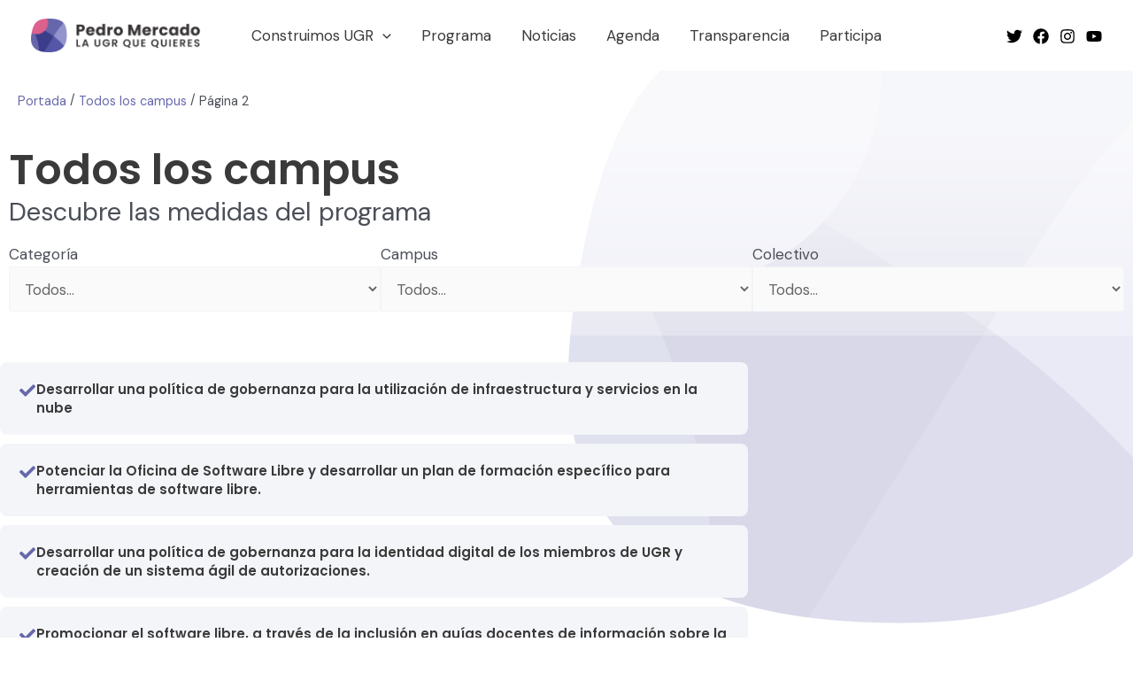

--- FILE ---
content_type: text/css
request_url: https://pedromercadougr.es/wp-content/plugins/pedro-mercado-elementor/widgets/formulario-filtrado/style.css?ver=1681471664
body_size: 568
content:
.filters-form-title{
	font-size: 16px;
	font-weight: 700;
}
.filters-form{
	display: flex;
	flex-wrap: wrap;
	flex-direction: column;
	justify-content: space-between;
	gap: 1rem;
	margin: 1rem 0;
}
	@media (min-width: 768px){
		.filters-form{
			flex-direction: row;
		}
	}
	.filters-form > * { flex: 1; } /* Equal width */

		.filters-form .input-group{
			display: flex;
			flex-direction: column;
		}
			.afilters-form .input-group label {
				margin-bottom: 0.6rem;
			}
			.filters-form .input-group select {
				width: 100%;
			}

.filtering-terms{
	display: flex;
	flex-wrap: nowrap;
	flex-direction: column;
	justify-content: flex-start;
	gap: 1rem;
}
	@media (min-width: 768px){
		.filtering-terms{
			flex-direction: row;
		}
	}
	.filtering-terms a, .filtering-terms a:visited{
		font-size: 14px;
		font-weight: 600;
		text-transform: uppercase;
		letter-spacing: 0.1px;
    padding: 0 0.6rem;
		/*border: 1px solid var(--ast-global-color-0);*/
		/*border-radius: 1rem;*/
		/*height: 28px;*/
		/*vertical-align: middle;*/
	}
	.filtering-terms a:hover, .filtering-terms a:focus {
    color: var(--ast-global-color-1);
		/*border: 1px solid var(--ast-global-color-1);*/
	}
		.filtering-terms i{
			margin-right: 0.25rem;
		}
		.filtering-terms a svg {
			vertical-align: text-bottom;
			margin-right: 0.25rem;
		}
	.filtering-terms .filters-applied-title{
		font-size: 16px;
		font-weight: 400;
	}
	.filtering-terms .filters-applied{
		display: flex;
		flex-wrap: wrap;
		gap: 0 0.5rem;
	}
		.filtering-terms .filters-applied .remove-filter{
			overflow: hidden;
			text-overflow: ellipsis;
			white-space: nowrap;
			max-width: 30ch;
		}
	.filtering-terms .reset{
		flex: 1 0 auto;
		text-align: right;
	}


--- FILE ---
content_type: text/css
request_url: https://pedromercadougr.es/wp-content/plugins/pedro-mercado-elementor/widgets/grafico-procesos/style.css?ver=1681721006
body_size: 36
content:
.alwaysVisible{ visibility: visible !important;}
.visible{ visibility: visible !important;}
svg circle{cursor: pointer;}
svg text{ visibility: hidden;}

--- FILE ---
content_type: text/css
request_url: https://pedromercadougr.es/wp-content/plugins/pedro-mercado-elementor/widgets/medidas-de-compromiso/style.css?ver=1681468552
body_size: 517
content:
.medidas-de-compromiso details summary{
	padding: 0;
	cursor: pointer;
	display: flex;
	font-family: 'Poppins',sans-serif;
	font-size: 18px;
  font-weight: 700;
}
.medidas-de-compromiso details details summary{
	padding: 0.5rem;
	font-size: 1rem;
}
.medidas-de-compromiso details summary:focus{
	outline: none;
}
/* Opcional: Cambiar flechita por + y - */
.medidas-de-compromiso details summary::-webkit-details-marker { display: none; } /* Chrome */
.medidas-de-compromiso details summary { list-style-type: none; } /* Firefox, por separado, juntos con comas no las interpreta con la de Chrome */
.medidas-de-compromiso details summary::marker { display: none; } /* Firefox, por separado, juntos con comas no las interpreta con la de Chrome */
.medidas-de-compromiso details summary:after {
	border-radius: 5px;
	content: "+";
	color: #000;
	float: left;
	font-weight: bold;
	text-align: center;
	width: 1.5rem;
	transition: all .3s ease;
	cursor: pointer;
}
.medidas-de-compromiso details[open] summary:after {
	content: "-";
}
.medidas-de-compromiso details[open] details summary:after {
	content: "+";
}
.medidas-de-compromiso details[open] details[open] summary:after {
	content: "-";
}
.medidas-de-compromiso details summary > * { 
  display: inline;
}
.medidas-de-compromiso details details {
	border: 1px solid #d4d4d4;
}
.medidas-de-compromiso details details + details {
	border-top: none;
}
.medidas-de-compromiso details .titulo-medidas{
	text-transform: uppercase;
	font-family: 'DM Sans',sans-serif;
	font-size: 11px;
	font-weight: 700;
	letter-spacing: 0.1px;
	color: grey;
}
.medidas-de-compromiso details ul.medidas{
	padding: 15px 20px;
	margin: 0;
}
.medidas-de-compromiso .ver-acciones{
	margin-bottom: 1rem;
}
.medidas-de-compromiso .ver-acciones a{
	text-transform: uppercase;
	font-family: 'DM Sans',sans-serif;
	font-size: 12px;
	font-weight: 700;
	letter-spacing: 0.1px;
}


--- FILE ---
content_type: text/css
request_url: https://pedromercadougr.es/wp-content/uploads/elementor/css/post-3318.css?ver=1764886199
body_size: 718
content:
.elementor-3318 .elementor-element.elementor-element-99d1606{--display:flex;--flex-direction:column;--container-widget-width:calc( ( 1 - var( --container-widget-flex-grow ) ) * 100% );--container-widget-height:initial;--container-widget-flex-grow:0;--container-widget-align-self:initial;--flex-wrap-mobile:wrap;--align-items:flex-start;}.elementor-3318 .elementor-element.elementor-element-99d1606:not(.elementor-motion-effects-element-type-background), .elementor-3318 .elementor-element.elementor-element-99d1606 > .elementor-motion-effects-container > .elementor-motion-effects-layer{background-color:#FFFFFFBA;}.elementor-3318 .elementor-element.elementor-element-9805abb{--display:flex;--flex-direction:column;--container-widget-width:calc( ( 1 - var( --container-widget-flex-grow ) ) * 100% );--container-widget-height:initial;--container-widget-flex-grow:0;--container-widget-align-self:initial;--flex-wrap-mobile:wrap;--align-items:flex-start;}.elementor-3318 .elementor-element.elementor-element-07082fb{--display:flex;}.elementor-3318 .elementor-element.elementor-element-07082fb:not(.elementor-motion-effects-element-type-background), .elementor-3318 .elementor-element.elementor-element-07082fb > .elementor-motion-effects-container > .elementor-motion-effects-layer{background-color:transparent;background-image:linear-gradient(180deg, #FFFFFFBA 0%, #FFFFFF4A 100%);}.elementor-3318 .elementor-element.elementor-element-ddf5d0b{--display:flex;--flex-direction:row;--container-widget-width:initial;--container-widget-height:100%;--container-widget-flex-grow:1;--container-widget-align-self:stretch;--flex-wrap-mobile:wrap;--gap:0px 0px;--row-gap:0px;--column-gap:0px;--margin-top:30px;--margin-bottom:60px;--margin-left:0px;--margin-right:0px;--padding-top:0px;--padding-bottom:0px;--padding-left:0px;--padding-right:0px;}.elementor-3318 .elementor-element.elementor-element-e0db601{--display:flex;--flex-direction:column;--container-widget-width:100%;--container-widget-height:initial;--container-widget-flex-grow:0;--container-widget-align-self:initial;--flex-wrap-mobile:wrap;--padding-top:0px;--padding-bottom:0px;--padding-left:0px;--padding-right:0px;}.elementor-3318 .elementor-element.elementor-element-5b49d13{--grid-columns:1;--grid-row-gap:10px;}.elementor-3318 .elementor-element.elementor-element-5b49d13 .elementor-pagination{text-align:center;margin-top:20px;}body:not(.rtl) .elementor-3318 .elementor-element.elementor-element-5b49d13 .elementor-pagination .page-numbers:not(:first-child){margin-left:calc( 10px/2 );}body:not(.rtl) .elementor-3318 .elementor-element.elementor-element-5b49d13 .elementor-pagination .page-numbers:not(:last-child){margin-right:calc( 10px/2 );}body.rtl .elementor-3318 .elementor-element.elementor-element-5b49d13 .elementor-pagination .page-numbers:not(:first-child){margin-right:calc( 10px/2 );}body.rtl .elementor-3318 .elementor-element.elementor-element-5b49d13 .elementor-pagination .page-numbers:not(:last-child){margin-left:calc( 10px/2 );}body.elementor-page-3318:not(.elementor-motion-effects-element-type-background), body.elementor-page-3318 > .elementor-motion-effects-container > .elementor-motion-effects-layer{background-image:url("https://pedromercadougr.es/wp-content/uploads/2023/04/bg_simbol.png");background-position:120% 0px;background-repeat:no-repeat;}@media(max-width:1024px){.elementor-3318 .elementor-element.elementor-element-5b49d13{--grid-columns:2;}body.elementor-page-3318:not(.elementor-motion-effects-element-type-background), body.elementor-page-3318 > .elementor-motion-effects-container > .elementor-motion-effects-layer{background-position:0% 0px;}}@media(max-width:767px){.elementor-3318 .elementor-element.elementor-element-5b49d13{--grid-columns:1;}body.elementor-page-3318:not(.elementor-motion-effects-element-type-background), body.elementor-page-3318 > .elementor-motion-effects-container > .elementor-motion-effects-layer{background-position:0% 0px;}}@media(min-width:768px){.elementor-3318 .elementor-element.elementor-element-e0db601{--width:66%;}}@media(min-width:1025px){body.elementor-page-3318:not(.elementor-motion-effects-element-type-background), body.elementor-page-3318 > .elementor-motion-effects-container > .elementor-motion-effects-layer{background-attachment:fixed;}}

--- FILE ---
content_type: text/css
request_url: https://pedromercadougr.es/wp-content/uploads/elementor/css/post-791.css?ver=1764880225
body_size: 464
content:
.elementor-791 .elementor-element.elementor-element-7b671561{--display:flex;--min-height:100vh;--flex-direction:column;--container-widget-width:calc( ( 1 - var( --container-widget-flex-grow ) ) * 100% );--container-widget-height:initial;--container-widget-flex-grow:0;--container-widget-align-self:initial;--flex-wrap-mobile:wrap;--justify-content:center;--align-items:stretch;--gap:20px 20px;--row-gap:20px;--column-gap:20px;--padding-top:10%;--padding-bottom:10%;--padding-left:10%;--padding-right:10%;}.elementor-791 .elementor-element.elementor-element-b619011{--grid-columns:1;}#elementor-popup-modal-791 .dialog-widget-content{animation-duration:0.6s;box-shadow:2px 8px 23px 3px rgba(0,0,0,0.2);}#elementor-popup-modal-791{background-color:rgba(0,0,0,.8);justify-content:flex-start;align-items:center;pointer-events:all;}#elementor-popup-modal-791 .dialog-message{width:470px;height:100vh;align-items:flex-start;}#elementor-popup-modal-791 .dialog-close-button{display:flex;top:3.3%;font-size:18px;}body:not(.rtl) #elementor-popup-modal-791 .dialog-close-button{right:6.6%;}body.rtl #elementor-popup-modal-791 .dialog-close-button{left:6.6%;}#elementor-popup-modal-791 .dialog-close-button i{color:var( --e-global-color-accent );}#elementor-popup-modal-791 .dialog-close-button svg{fill:var( --e-global-color-accent );}@media(max-width:1024px){.elementor-791 .elementor-element.elementor-element-b619011{--grid-columns:2;}#elementor-popup-modal-791{justify-content:flex-start;}}@media(max-width:767px){.elementor-791 .elementor-element.elementor-element-b619011{--grid-columns:1;}#elementor-popup-modal-791{justify-content:center;align-items:center;}}

--- FILE ---
content_type: text/css
request_url: https://pedromercadougr.es/wp-content/uploads/elementor/css/post-656.css?ver=1764880723
body_size: 423
content:
.elementor-656 .elementor-element.elementor-element-9dc1d96{--display:flex;--flex-direction:row;--container-widget-width:initial;--container-widget-height:100%;--container-widget-flex-grow:1;--container-widget-align-self:stretch;--flex-wrap-mobile:wrap;--gap:20px 20px;--row-gap:20px;--column-gap:20px;border-style:solid;--border-style:solid;border-width:0px 0px 0px 0px;--border-top-width:0px;--border-right-width:0px;--border-bottom-width:0px;--border-left-width:0px;--border-radius:8px 8px 8px 8px;--padding-top:20px;--padding-bottom:20px;--padding-left:20px;--padding-right:20px;}.elementor-656 .elementor-element.elementor-element-9dc1d96:not(.elementor-motion-effects-element-type-background), .elementor-656 .elementor-element.elementor-element-9dc1d96 > .elementor-motion-effects-container > .elementor-motion-effects-layer{background-color:var( --e-global-color-secondary );}.elementor-656 .elementor-element.elementor-element-26b9cc5 > .elementor-widget-container{padding:2px 2px 2px 2px;}.elementor-656 .elementor-element.elementor-element-26b9cc5 .elementor-icon-wrapper{text-align:left;}.elementor-656 .elementor-element.elementor-element-26b9cc5.elementor-view-stacked .elementor-icon{background-color:var( --e-global-color-accent );}.elementor-656 .elementor-element.elementor-element-26b9cc5.elementor-view-framed .elementor-icon, .elementor-656 .elementor-element.elementor-element-26b9cc5.elementor-view-default .elementor-icon{color:var( --e-global-color-accent );border-color:var( --e-global-color-accent );}.elementor-656 .elementor-element.elementor-element-26b9cc5.elementor-view-framed .elementor-icon, .elementor-656 .elementor-element.elementor-element-26b9cc5.elementor-view-default .elementor-icon svg{fill:var( --e-global-color-accent );}.elementor-656 .elementor-element.elementor-element-26b9cc5 .elementor-icon{font-size:18px;}.elementor-656 .elementor-element.elementor-element-26b9cc5 .elementor-icon svg{height:18px;}.elementor-656 .elementor-element.elementor-element-780c971{--display:flex;--gap:20px 20px;--row-gap:20px;--column-gap:20px;--padding-top:0px;--padding-bottom:0px;--padding-left:0px;--padding-right:0px;}

--- FILE ---
content_type: text/css
request_url: https://pedromercadougr.es/wp-content/uploads/elementor/css/post-469.css?ver=1764880225
body_size: 1020
content:
.elementor-469 .elementor-element.elementor-element-5d2fef4{--display:flex;--flex-direction:column;--container-widget-width:100%;--container-widget-height:initial;--container-widget-flex-grow:0;--container-widget-align-self:initial;--flex-wrap-mobile:wrap;--justify-content:space-between;--overflow:hidden;--overlay-opacity:0.15;border-style:solid;--border-style:solid;border-width:1px 1px 1px 1px;--border-top-width:1px;--border-right-width:1px;--border-bottom-width:1px;--border-left-width:1px;--border-radius:8px 8px 8px 8px;--padding-top:0px;--padding-bottom:0px;--padding-left:0px;--padding-right:0px;}.elementor-469 .elementor-element.elementor-element-5d2fef4::before, .elementor-469 .elementor-element.elementor-element-5d2fef4 > .elementor-background-video-container::before, .elementor-469 .elementor-element.elementor-element-5d2fef4 > .e-con-inner > .elementor-background-video-container::before, .elementor-469 .elementor-element.elementor-element-5d2fef4 > .elementor-background-slideshow::before, .elementor-469 .elementor-element.elementor-element-5d2fef4 > .e-con-inner > .elementor-background-slideshow::before, .elementor-469 .elementor-element.elementor-element-5d2fef4 > .elementor-motion-effects-container > .elementor-motion-effects-layer::before{background-color:transparent;--background-overlay:'';background-image:radial-gradient(at top left, #000000 54%, #00000054 36%);}.elementor-469 .elementor-element.elementor-element-5d2fef4 > .elementor-shape-top .elementor-shape-fill, .elementor-469 .elementor-element.elementor-element-5d2fef4 > .e-con-inner > .elementor-shape-top .elementor-shape-fill{fill:#FFFFFF12;}.elementor-469 .elementor-element.elementor-element-5d2fef4 > .elementor-shape-top svg, .elementor-469 .elementor-element.elementor-element-5d2fef4 > .e-con-inner > .elementor-shape-top svg{width:calc(164% + 1.3px);height:500px;}.elementor-469 .elementor-element.elementor-element-71017b7{--display:flex;--margin-top:0px;--margin-bottom:-69px;--margin-left:0px;--margin-right:0px;--padding-top:30px;--padding-bottom:0px;--padding-left:20px;--padding-right:20px;}.elementor-469 .elementor-element.elementor-element-9991e0e > .elementor-widget-container{margin:0px 0px 20px 0px;}.elementor-469 .elementor-element.elementor-element-9991e0e .elementor-heading-title{font-weight:500;line-height:1.2em;letter-spacing:0px;color:#FFFFFF;}.elementor-469 .elementor-element.elementor-element-cfa281d > .elementor-widget-container{padding:0% 25% 5% 0%;}.elementor-469 .elementor-element.elementor-element-cfa281d .elementor-widget-container{color:#FFFFFF;}.elementor-469 .elementor-element.elementor-element-25a6caa .elementor-icon-wrapper{text-align:left;}.elementor-469 .elementor-element.elementor-element-25a6caa.elementor-view-stacked .elementor-icon{background-color:#FFFFFF;}.elementor-469 .elementor-element.elementor-element-25a6caa.elementor-view-framed .elementor-icon, .elementor-469 .elementor-element.elementor-element-25a6caa.elementor-view-default .elementor-icon{color:#FFFFFF;border-color:#FFFFFF;}.elementor-469 .elementor-element.elementor-element-25a6caa.elementor-view-framed .elementor-icon, .elementor-469 .elementor-element.elementor-element-25a6caa.elementor-view-default .elementor-icon svg{fill:#FFFFFF;}.elementor-469 .elementor-element.elementor-element-25a6caa .elementor-icon{font-size:32px;}.elementor-469 .elementor-element.elementor-element-25a6caa .elementor-icon svg{height:32px;}.elementor-469 .elementor-element.elementor-element-0726dcd > .elementor-widget-container{margin:-55px 0px 0px 0px;border-radius:0px 0px 0px 0px;}.elementor-469 .elementor-element.elementor-element-0726dcd.elementor-element{--align-self:flex-end;}.elementor-469 .elementor-element.elementor-element-0726dcd:not( .elementor-widget-image ) .elementor-widget-container, .elementor-469 .elementor-element.elementor-element-0726dcd.elementor-widget-image .elementor-widget-container img{-webkit-mask-image:url( https://pedromercadougr.es/wp-content/plugins/elementor/assets/mask-shapes/circle.svg );-webkit-mask-size:126%;-webkit-mask-position:top left;-webkit-mask-repeat:no-repeat;}.elementor-469 .elementor-element.elementor-element-0726dcd{text-align:right;}.elementor-469 .elementor-element.elementor-element-0726dcd img{max-width:54%;}.elementor-469 .elementor-element.elementor-element-638b8bd{width:initial;max-width:initial;}.elementor-469 .elementor-element.elementor-element-638b8bd > .elementor-widget-container{--e-transform-rotateZ:-10deg;margin:0px 0px 0px 0px;}.elementor-469 .elementor-element.elementor-element-638b8bd.elementor-element{--align-self:flex-end;}.elementor-469 .elementor-element.elementor-element-638b8bd:not( .elementor-widget-image ) .elementor-widget-container, .elementor-469 .elementor-element.elementor-element-638b8bd.elementor-widget-image .elementor-widget-container img{-webkit-mask-image:url( https://pedromercadougr.es/wp-content/plugins/elementor/assets/mask-shapes/circle.svg );-webkit-mask-size:126%;-webkit-mask-position:top left;-webkit-mask-repeat:no-repeat;}.elementor-469 .elementor-element.elementor-element-638b8bd .elementor-wrapper{--video-aspect-ratio:1.5;}@media(max-width:767px){.elementor-469 .elementor-element.elementor-element-9991e0e .elementor-heading-title{font-size:24px;}}

--- FILE ---
content_type: application/javascript
request_url: https://pedromercadougr.es/wp-content/plugins/pedro-mercado-elementor/widgets/grafico-procesos/module.js?ver=1681721256
body_size: 205
content:
import define from "./force-directed-graph.js";
import {Runtime, Library, Inspector} from "./observablehq.js";

if( document.querySelector('#procesos-participativos') !== null ) {
	new Runtime().module(define, name => {
		if (name === "chart") return new Inspector(document.querySelector("#procesos-participativos"));
	});
}

--- FILE ---
content_type: application/javascript
request_url: https://pedromercadougr.es/wp-content/plugins/pedro-mercado-elementor/widgets/grafico-procesos/observablehq.js
body_size: 25385
content:
// @observablehq/runtime v5.5.1 Copyright 2023 Observable, Inc.
function e(e,t,n){n=n||{};var r=e.ownerDocument,o=r.defaultView.CustomEvent;"function"==typeof o?o=new o(t,{detail:n}):((o=r.createEvent("Event")).initEvent(t,!1,!1),o.detail=n),e.dispatchEvent(o)}function t(e){return Array.isArray(e)||e instanceof Int8Array||e instanceof Int16Array||e instanceof Int32Array||e instanceof Uint8Array||e instanceof Uint8ClampedArray||e instanceof Uint16Array||e instanceof Uint32Array||e instanceof Float32Array||e instanceof Float64Array}function n(e){return e===(0|e)+""}function r(e){const t=document.createElement("span");return t.className="observablehq--cellname",t.textContent=`${e} = `,t}const o=Symbol.prototype.toString;function a(e){return o.call(e)}const{getOwnPropertySymbols:i,prototype:{hasOwnProperty:s}}=Object,{toStringTag:c}=Symbol,l={},u=i;function f(e,t){return s.call(e,t)}function d(e){return e[c]||e.constructor&&e.constructor.name||"Object"}function p(e,t){try{const n=e[t];return n&&n.constructor,n}catch(e){return l}}const m=[{symbol:"@@__IMMUTABLE_INDEXED__@@",name:"Indexed",modifier:!0},{symbol:"@@__IMMUTABLE_KEYED__@@",name:"Keyed",modifier:!0},{symbol:"@@__IMMUTABLE_LIST__@@",name:"List",arrayish:!0},{symbol:"@@__IMMUTABLE_MAP__@@",name:"Map"},{symbol:"@@__IMMUTABLE_ORDERED__@@",name:"Ordered",modifier:!0,prefix:!0},{symbol:"@@__IMMUTABLE_RECORD__@@",name:"Record"},{symbol:"@@__IMMUTABLE_SET__@@",name:"Set",arrayish:!0,setish:!0},{symbol:"@@__IMMUTABLE_STACK__@@",name:"Stack",arrayish:!0}];function h(e){try{let t=m.filter((({symbol:t})=>!0===e[t]));if(!t.length)return;const n=t.find((e=>!e.modifier)),r="Map"===n.name&&t.find((e=>e.modifier&&e.prefix)),o=t.some((e=>e.arrayish)),a=t.some((e=>e.setish));return{name:`${r?r.name:""}${n.name}`,symbols:t,arrayish:o&&!a,setish:a}}catch(e){return null}}const{getPrototypeOf:b,getOwnPropertyDescriptors:w}=Object,y=b({});function v(n,o,a,i){let s,c,l,u,f=t(n);n instanceof Map?n instanceof n.constructor?(s=`Map(${n.size})`,c=_):(s="Map()",c=T):n instanceof Set?n instanceof n.constructor?(s=`Set(${n.size})`,c=g):(s="Set()",c=T):f?(s=`${n.constructor.name}(${n.length})`,c=C):(u=h(n))?(s=`Immutable.${u.name}${"Record"===u.name?"":`(${n.size})`}`,f=u.arrayish,c=u.arrayish?N:u.setish?E:A):i?(s=d(n),c=x):(s=d(n),c=T);const p=document.createElement("span");p.className="observablehq--expanded",a&&p.appendChild(r(a));const m=p.appendChild(document.createElement("a"));m.innerHTML="<svg width=8 height=8 class='observablehq--caret'>\n    <path d='M4 7L0 1h8z' fill='currentColor' />\n  </svg>",m.appendChild(document.createTextNode(`${s}${f?" [":" {"}`)),m.addEventListener("mouseup",(function(e){e.stopPropagation(),ie(p,L(n,null,a,i))})),c=c(n);for(let e=0;!(l=c.next()).done&&e<20;++e)p.appendChild(l.value);if(!l.done){const t=p.appendChild(document.createElement("a"));t.className="observablehq--field",t.style.display="block",t.appendChild(document.createTextNode("  … more")),t.addEventListener("mouseup",(function(t){t.stopPropagation(),p.insertBefore(l.value,p.lastChild.previousSibling);for(let e=0;!(l=c.next()).done&&e<19;++e)p.insertBefore(l.value,p.lastChild.previousSibling);l.done&&p.removeChild(p.lastChild.previousSibling),e(p,"load")}))}return p.appendChild(document.createTextNode(f?"]":"}")),p}function*_(e){for(const[t,n]of e)yield S(t,n);yield*T(e)}function*g(e){for(const t of e)yield q(t);yield*T(e)}function*E(e){for(const t of e)yield q(t)}function*C(e){for(let t=0,n=e.length;t<n;++t)t in e&&(yield $(t,p(e,t),"observablehq--index"));for(const t in e)!n(t)&&f(e,t)&&(yield $(t,p(e,t),"observablehq--key"));for(const t of u(e))yield $(a(t),p(e,t),"observablehq--symbol")}function*N(e){let t=0;for(const n=e.size;t<n;++t)yield $(t,e.get(t),!0)}function*x(e){for(const t in w(e))yield $(t,p(e,t),"observablehq--key");for(const t of u(e))yield $(a(t),p(e,t),"observablehq--symbol");const t=b(e);t&&t!==y&&(yield j(t))}function*T(e){for(const t in e)f(e,t)&&(yield $(t,p(e,t),"observablehq--key"));for(const t of u(e))yield $(a(t),p(e,t),"observablehq--symbol");const t=b(e);t&&t!==y&&(yield j(t))}function*A(e){for(const[t,n]of e)yield $(t,n,"observablehq--key")}function j(e){const t=document.createElement("div"),n=t.appendChild(document.createElement("span"));return t.className="observablehq--field",n.className="observablehq--prototype-key",n.textContent="  <prototype>",t.appendChild(document.createTextNode(": ")),t.appendChild(ae(e,void 0,void 0,void 0,!0)),t}function $(e,t,n){const r=document.createElement("div"),o=r.appendChild(document.createElement("span"));return r.className="observablehq--field",o.className=n,o.textContent=`  ${e}`,r.appendChild(document.createTextNode(": ")),r.appendChild(ae(t)),r}function S(e,t){const n=document.createElement("div");return n.className="observablehq--field",n.appendChild(document.createTextNode("  ")),n.appendChild(ae(e)),n.appendChild(document.createTextNode(" => ")),n.appendChild(ae(t)),n}function q(e){const t=document.createElement("div");return t.className="observablehq--field",t.appendChild(document.createTextNode("  ")),t.appendChild(ae(e)),t}function O(e){const t=window.getSelection();return"Range"===t.type&&(t.containsNode(e,!0)||t.anchorNode.isSelfOrDescendant(e)||t.focusNode.isSelfOrDescendant(e))}function L(e,n,o,a){let i,s,c,l,u=t(e);if(e instanceof Map?e instanceof e.constructor?(i=`Map(${e.size})`,s=k):(i="Map()",s=U):e instanceof Set?e instanceof e.constructor?(i=`Set(${e.size})`,s=M):(i="Set()",s=U):u?(i=`${e.constructor.name}(${e.length})`,s=R):(l=h(e))?(i=`Immutable.${l.name}${"Record"===l.name?"":`(${e.size})`}`,u=l.arrayish,s=l.arrayish?P:l.setish?I:D):(i=d(e),s=U),n){const t=document.createElement("span");return t.className="observablehq--shallow",o&&t.appendChild(r(o)),t.appendChild(document.createTextNode(i)),t.addEventListener("mouseup",(function(n){O(t)||(n.stopPropagation(),ie(t,L(e)))})),t}const f=document.createElement("span");f.className="observablehq--collapsed",o&&f.appendChild(r(o));const p=f.appendChild(document.createElement("a"));p.innerHTML="<svg width=8 height=8 class='observablehq--caret'>\n    <path d='M7 4L1 8V0z' fill='currentColor' />\n  </svg>",p.appendChild(document.createTextNode(`${i}${u?" [":" {"}`)),f.addEventListener("mouseup",(function(t){O(f)||(t.stopPropagation(),ie(f,v(e,0,o,a)))}),!0),s=s(e);for(let e=0;!(c=s.next()).done&&e<20;++e)e>0&&f.appendChild(document.createTextNode(", ")),f.appendChild(c.value);return c.done||f.appendChild(document.createTextNode(", …")),f.appendChild(document.createTextNode(u?"]":"}")),f}function*k(e){for(const[t,n]of e)yield z(t,n);yield*U(e)}function*M(e){for(const t of e)yield ae(t,!0);yield*U(e)}function*I(e){for(const t of e)yield ae(t,!0)}function*P(e){let t=-1,n=0;for(const r=e.size;n<r;++n)n>t+1&&(yield F(n-t-1)),yield ae(e.get(n),!0),t=n;n>t+1&&(yield F(n-t-1))}function*R(e){let t=-1,r=0;for(const n=e.length;r<n;++r)r in e&&(r>t+1&&(yield F(r-t-1)),yield ae(p(e,r),!0),t=r);r>t+1&&(yield F(r-t-1));for(const t in e)!n(t)&&f(e,t)&&(yield B(t,p(e,t),"observablehq--key"));for(const t of u(e))yield B(a(t),p(e,t),"observablehq--symbol")}function*U(e){for(const t in e)f(e,t)&&(yield B(t,p(e,t),"observablehq--key"));for(const t of u(e))yield B(a(t),p(e,t),"observablehq--symbol")}function*D(e){for(const[t,n]of e)yield B(t,n,"observablehq--key")}function F(e){const t=document.createElement("span");return t.className="observablehq--empty",t.textContent=1===e?"empty":`empty × ${e}`,t}function B(e,t,n){const r=document.createDocumentFragment(),o=r.appendChild(document.createElement("span"));return o.className=n,o.textContent=e,r.appendChild(document.createTextNode(": ")),r.appendChild(ae(t,!0)),r}function z(e,t){const n=document.createDocumentFragment();return n.appendChild(ae(e,!0)),n.appendChild(document.createTextNode(" => ")),n.appendChild(ae(t,!0)),n}function W(e,t){if(e instanceof Date||(e=new Date(+e)),isNaN(e))return"function"==typeof t?t(e):t;const n=e.getUTCHours(),r=e.getUTCMinutes(),o=e.getUTCSeconds(),a=e.getUTCMilliseconds();return`${i=e.getUTCFullYear(),i<0?`-${H(-i,6)}`:i>9999?`+${H(i,6)}`:H(i,4)}-${H(e.getUTCMonth()+1,2)}-${H(e.getUTCDate(),2)}${n||r||o||a?`T${H(n,2)}:${H(r,2)}${o||a?`:${H(o,2)}${a?`.${H(a,3)}`:""}`:""}Z`:""}`;var i}function H(e,t){return`${e}`.padStart(t,"0")}var V=Error.prototype.toString;var G=RegExp.prototype.toString;function Y(e){return e.replace(/[\\`\x00-\x09\x0b-\x19]|\${/g,Z)}function Z(e){var t=e.charCodeAt(0);switch(t){case 8:return"\\b";case 9:return"\\t";case 11:return"\\v";case 12:return"\\f";case 13:return"\\r"}return t<16?"\\x0"+t.toString(16):t<32?"\\x"+t.toString(16):"\\"+e}function J(e,t){for(var n=0;t.exec(e);)++n;return n}var K=Function.prototype.toString,X={prefix:"async ƒ"},Q={prefix:"async ƒ*"},ee={prefix:"class"},te={prefix:"ƒ"},ne={prefix:"ƒ*"};function re(e,t,n){var o=document.createElement("span");o.className="observablehq--function",n&&o.appendChild(r(n));var a=o.appendChild(document.createElement("span"));return a.className="observablehq--keyword",a.textContent=e.prefix,o.appendChild(document.createTextNode(t)),o}const{prototype:{toString:oe}}=Object;function ae(e,t,n,o,i){let s=typeof e;switch(s){case"boolean":case"undefined":e+="";break;case"number":e=0===e&&1/e<0?"-0":e+"";break;case"bigint":e+="n";break;case"symbol":e=a(e);break;case"function":return function(e,t){var n,r,o=K.call(e);switch(e.constructor&&e.constructor.name){case"AsyncFunction":n=X;break;case"AsyncGeneratorFunction":n=Q;break;case"GeneratorFunction":n=ne;break;default:n=/^class\b/.test(o)?ee:te}return n===ee?re(n,"",t):(r=/^(?:async\s*)?(\w+)\s*=>/.exec(o))?re(n,"("+r[1]+")",t):(r=/^(?:async\s*)?\(\s*(\w+(?:\s*,\s*\w+)*)?\s*\)/.exec(o))||(r=/^(?:async\s*)?function(?:\s*\*)?(?:\s*\w+)?\s*\(\s*(\w+(?:\s*,\s*\w+)*)?\s*\)/.exec(o))?re(n,r[1]?"("+r[1].replace(/\s*,\s*/g,", ")+")":"()",t):re(n,"(…)",t)}(e,o);case"string":return function(e,t,n,o){if(!1===t){if(J(e,/["\n]/g)<=J(e,/`|\${/g)){const t=document.createElement("span");o&&t.appendChild(r(o));const n=t.appendChild(document.createElement("span"));return n.className="observablehq--string",n.textContent=JSON.stringify(e),t}const a=e.split("\n");if(a.length>20&&!n){const n=document.createElement("div");o&&n.appendChild(r(o));const i=n.appendChild(document.createElement("span"));i.className="observablehq--string",i.textContent="`"+Y(a.slice(0,20).join("\n"));const s=n.appendChild(document.createElement("span")),c=a.length-20;return s.textContent=`Show ${c} truncated line${c>1?"s":""}`,s.className="observablehq--string-expand",s.addEventListener("mouseup",(function(r){r.stopPropagation(),ie(n,ae(e,t,!0,o))})),n}const i=document.createElement("span");o&&i.appendChild(r(o));const s=i.appendChild(document.createElement("span"));return s.className="observablehq--string"+(n?" observablehq--expanded":""),s.textContent="`"+Y(e)+"`",i}const a=document.createElement("span");o&&a.appendChild(r(o));const i=a.appendChild(document.createElement("span"));return i.className="observablehq--string",i.textContent=JSON.stringify(e.length>100?`${e.slice(0,50)}…${e.slice(-49)}`:e),a}(e,t,n,o);default:if(null===e){s=null,e="null";break}if(e instanceof Date){s="date",e=W(e,"Invalid Date");break}if(e===l){s="forbidden",e="[forbidden]";break}switch(oe.call(e)){case"[object RegExp]":s="regexp",e=function(e){return G.call(e)}(e);break;case"[object Error]":case"[object DOMException]":s="error",e=function(e){return e.stack||V.call(e)}(e);break;default:return(n?v:L)(e,t,o,i)}}const c=document.createElement("span");o&&c.appendChild(r(o));const u=c.appendChild(document.createElement("span"));return u.className=`observablehq--${s}`,u.textContent=e,c}function ie(t,n){t.classList.contains("observablehq--inspect")&&n.classList.add("observablehq--inspect"),t.parentNode.replaceChild(n,t),e(n,"load")}const se=/\s+\(\d+:\d+\)$/m;class Inspector{constructor(e){if(!e)throw new Error("invalid node");this._node=e,e.classList.add("observablehq")}pending(){const{_node:e}=this;e.classList.remove("observablehq--error"),e.classList.add("observablehq--running")}fulfilled(t,n){const{_node:r}=this;if((!function(e){return(e instanceof Element||e instanceof Text)&&e instanceof e.constructor}(t)||t.parentNode&&t.parentNode!==r)&&(t=ae(t,!1,r.firstChild&&r.firstChild.classList&&r.firstChild.classList.contains("observablehq--expanded"),n)).classList.add("observablehq--inspect"),r.classList.remove("observablehq--running","observablehq--error"),r.firstChild!==t)if(r.firstChild){for(;r.lastChild!==r.firstChild;)r.removeChild(r.lastChild);r.replaceChild(t,r.firstChild)}else r.appendChild(t);e(r,"update")}rejected(t,n){const{_node:o}=this;for(o.classList.remove("observablehq--running"),o.classList.add("observablehq--error");o.lastChild;)o.removeChild(o.lastChild);var a=document.createElement("div");a.className="observablehq--inspect",n&&a.appendChild(r(n)),a.appendChild(document.createTextNode((t+"").replace(se,""))),o.appendChild(a),e(o,"error",{error:t})}}Inspector.into=function(e){if("string"==typeof e&&null==(e=document.querySelector(e)))throw new Error("container not found");return function(){return new Inspector(e.appendChild(document.createElement("div")))}};var ce={},le={};function ue(e){return new Function("d","return {"+e.map((function(e,t){return JSON.stringify(e)+": d["+t+'] || ""'})).join(",")+"}")}function fe(e){var t=Object.create(null),n=[];return e.forEach((function(e){for(var r in e)r in t||n.push(t[r]=r)})),n}function de(e,t){var n=e+"",r=n.length;return r<t?new Array(t-r+1).join(0)+n:n}function pe(e){var t,n=e.getUTCHours(),r=e.getUTCMinutes(),o=e.getUTCSeconds(),a=e.getUTCMilliseconds();return isNaN(e)?"Invalid Date":((t=e.getUTCFullYear())<0?"-"+de(-t,6):t>9999?"+"+de(t,6):de(t,4))+"-"+de(e.getUTCMonth()+1,2)+"-"+de(e.getUTCDate(),2)+(a?"T"+de(n,2)+":"+de(r,2)+":"+de(o,2)+"."+de(a,3)+"Z":o?"T"+de(n,2)+":"+de(r,2)+":"+de(o,2)+"Z":r||n?"T"+de(n,2)+":"+de(r,2)+"Z":"")}function me(e){var t=new RegExp('["'+e+"\n\r]"),n=e.charCodeAt(0);function r(e,t){var r,o=[],a=e.length,i=0,s=0,c=a<=0,l=!1;function u(){if(c)return le;if(l)return l=!1,ce;var t,r,o=i;if(34===e.charCodeAt(o)){for(;i++<a&&34!==e.charCodeAt(i)||34===e.charCodeAt(++i););return(t=i)>=a?c=!0:10===(r=e.charCodeAt(i++))?l=!0:13===r&&(l=!0,10===e.charCodeAt(i)&&++i),e.slice(o+1,t-1).replace(/""/g,'"')}for(;i<a;){if(10===(r=e.charCodeAt(t=i++)))l=!0;else if(13===r)l=!0,10===e.charCodeAt(i)&&++i;else if(r!==n)continue;return e.slice(o,t)}return c=!0,e.slice(o,a)}for(10===e.charCodeAt(a-1)&&--a,13===e.charCodeAt(a-1)&&--a;(r=u())!==le;){for(var f=[];r!==ce&&r!==le;)f.push(r),r=u();t&&null==(f=t(f,s++))||o.push(f)}return o}function o(t,n){return t.map((function(t){return n.map((function(e){return i(t[e])})).join(e)}))}function a(t){return t.map(i).join(e)}function i(e){return null==e?"":e instanceof Date?pe(e):t.test(e+="")?'"'+e.replace(/"/g,'""')+'"':e}return{parse:function(e,t){var n,o,a=r(e,(function(e,r){if(n)return n(e,r-1);o=e,n=t?function(e,t){var n=ue(e);return function(r,o){return t(n(r),o,e)}}(e,t):ue(e)}));return a.columns=o||[],a},parseRows:r,format:function(t,n){return null==n&&(n=fe(t)),[n.map(i).join(e)].concat(o(t,n)).join("\n")},formatBody:function(e,t){return null==t&&(t=fe(e)),o(e,t).join("\n")},formatRows:function(e){return e.map(a).join("\n")},formatRow:a,formatValue:i}}var he=me(","),be=he.parse,we=he.parseRows,ye=me("\t"),ve=ye.parse,_e=ye.parseRows;function ge(e){for(var t in e){var n,r,o=e[t].trim();if(o)if("true"===o)o=!0;else if("false"===o)o=!1;else if("NaN"===o)o=NaN;else if(isNaN(n=+o)){if(!(r=o.match(/^([-+]\d{2})?\d{4}(-\d{2}(-\d{2})?)?(T\d{2}:\d{2}(:\d{2}(\.\d{3})?)?(Z|[-+]\d{2}:\d{2})?)?$/)))continue;Ee&&r[4]&&!r[7]&&(o=o.replace(/-/g,"/").replace(/T/," ")),o=new Date(o)}else o=n;else o=null;e[t]=o}return e}const Ee=new Date("2019-01-01T00:00").getHours()||new Date("2019-07-01T00:00").getHours();function Ce(e,t,n){return{resolve:(r=n)=>`${e}@${t}/${r}`}}const Ne=Ce("d3","7.8.2","dist/d3.min.js"),xe=Ce("@observablehq/inputs","0.10.4","dist/inputs.min.js"),Te=Ce("@observablehq/plot","0.6.4","dist/plot.umd.min.js"),Ae=Ce("@observablehq/graphviz","0.2.1","dist/graphviz.min.js"),je=Ce("@observablehq/highlight.js","2.0.0","highlight.min.js"),$e=Ce("@observablehq/katex","0.11.1","dist/katex.min.js"),Se=Ce("lodash","4.17.21","lodash.min.js"),qe=Ce("htl","0.3.1","dist/htl.min.js"),Oe=Ce("jszip","3.10.1","dist/jszip.min.js"),Le=Ce("marked","0.3.12","marked.min.js"),ke=Ce("sql.js","1.8.0","dist/sql-wasm.js"),Me=Ce("vega","5.22.1","build/vega.min.js"),Ie=Ce("vega-lite","5.6.0","build/vega-lite.min.js"),Pe=Ce("vega-lite-api","5.0.0","build/vega-lite-api.min.js"),Re=Ce("apache-arrow","4.0.1","Arrow.es2015.min.js"),Ue=Ce("apache-arrow","9.0.0","+esm"),De=Ce("apache-arrow","11.0.0","+esm"),Fe=Ce("arquero","4.8.8","dist/arquero.min.js"),Be=Ce("topojson-client","3.1.0","dist/topojson-client.min.js"),ze=Ce("exceljs","4.3.0","dist/exceljs.min.js"),We=Ce("mermaid","9.2.2","dist/mermaid.min.js"),He=Ce("leaflet","1.9.3","dist/leaflet.js"),Ve=Ce("@duckdb/duckdb-wasm","1.24.0","+esm"),Ge=new Map,Ye=[],Ze=Ye.map,Je=Ye.some,Ke=Ye.hasOwnProperty,Xe=/^((?:@[^/@]+\/)?[^/@]+)(?:@([^/]+))?(?:\/(.*))?$/,Qe=/^\d+\.\d+\.\d+(-[\w-.+]+)?$/,et=/(?:\.[^/]*|\/)$/;class RequireError extends Error{constructor(e){super(e)}}function tt(e){const t=Xe.exec(e);return t&&{name:t[1],version:t[2],path:t[3]}}function nt(e="https://cdn.jsdelivr.net/npm/",t=["unpkg","jsdelivr","browser","main"]){if(!/\/$/.test(e))throw new Error("origin lacks trailing slash");function n(t){const n=`${e}${t.name}${t.version?`@${t.version}`:""}/package.json`;let r=Ge.get(n);return r||Ge.set(n,r=fetch(n).then((e=>{if(!e.ok)throw new RequireError("unable to load package.json");return e.redirected&&!Ge.has(e.url)&&Ge.set(e.url,r),e.json()}))),r}return async function(r,o){if(r.startsWith(e)&&(r=r.substring(e.length)),/^(\w+:)|\/\//i.test(r))return r;if(/^[.]{0,2}\//i.test(r))return new URL(r,null==o?location:o).href;if(!r.length||/^[\s._]/.test(r)||/\s$/.test(r))throw new RequireError("illegal name");const a=tt(r);if(!a)return`${e}${r}`;if(!a.version&&null!=o&&o.startsWith(e)){const t=await n(tt(o.substring(e.length)));a.version=t.dependencies&&t.dependencies[a.name]||t.peerDependencies&&t.peerDependencies[a.name]}if(a.path&&!et.test(a.path)&&(a.path+=".js"),a.path&&a.version&&Qe.test(a.version))return`${e}${a.name}@${a.version}/${a.path}`;const i=await n(a);return`${e}${i.name}@${i.version}/${a.path||function(e){for(const n of t){let t=e[n];if("string"==typeof t)return t.startsWith("./")&&(t=t.slice(2)),et.test(t)?t:`${t}.js`}}(i)||"index.js"}`}}RequireError.prototype.name=RequireError.name;var rt=ot(nt());function ot(e){const t=new Map,n=o(null);function r(e){if("string"!=typeof e)return e;let n=t.get(e);return n||t.set(e,n=new Promise(((t,n)=>{const r=document.createElement("script");r.onload=()=>{try{t(Ye.pop()(o(e)))}catch(e){n(new RequireError("invalid module"))}r.remove()},r.onerror=()=>{n(new RequireError("unable to load module")),r.remove()},r.async=!0,r.src=e,window.define=ct,document.head.appendChild(r)}))),n}function o(t){return n=>Promise.resolve(e(n,t)).then(r)}function a(e){return arguments.length>1?Promise.all(Ze.call(arguments,n)).then(at):n(e)}return a.alias=function(t){return ot(((n,r)=>n in t&&(r=null,"string"!=typeof(n=t[n]))?n:e(n,r)))},a.resolve=e,a}function at(e){const t={};for(const n of e)for(const e in n)Ke.call(n,e)&&(null==n[e]?Object.defineProperty(t,e,{get:it(n,e)}):t[e]=n[e]);return t}function it(e,t){return()=>e[t]}function st(e){return"exports"===(e+="")||"module"===e}function ct(e,t,n){const r=arguments.length;r<2?(n=e,t=[]):r<3&&(n=t,t="string"==typeof e?[]:e),Ye.push(Je.call(t,st)?e=>{const r={},o={exports:r};return Promise.all(Ze.call(t,(t=>"exports"===(t+="")?r:"module"===t?o:e(t)))).then((e=>(n.apply(null,e),o.exports)))}:e=>Promise.all(Ze.call(t,e)).then((e=>"function"==typeof n?n.apply(null,e):n)))}ct.amd={};const lt="https://cdn.observableusercontent.com/npm/";let ut=rt;async function ft(e){const[t,n]=await Promise.all([e(ke.resolve()),e.resolve(ke.resolve("dist/"))]);return t({locateFile:e=>`${n}${e}`})}class SQLiteDatabaseClient{constructor(e){Object.defineProperties(this,{_db:{value:e}})}static async open(e){const[t,n]=await Promise.all([ft(ut),Promise.resolve(e).then(pt)]);return new SQLiteDatabaseClient(new t.Database(n))}async query(e,t){return await async function(e,t,n){const[r]=await e.exec(t,n);if(!r)return[];const{columns:o,values:a}=r,i=a.map((e=>Object.fromEntries(e.map(((e,t)=>[o[t],e])))));return i.columns=o,i}(this._db,e,t)}async queryRow(e,t){return(await this.query(e,t))[0]||null}async explain(e,t){return mt("pre",{className:"observablehq--inspect"},[ht((await this.query(`EXPLAIN QUERY PLAN ${e}`,t)).map((e=>e.detail)).join("\n"))])}async describeTables({schema:e}={}){return this.query(`SELECT NULLIF(schema, 'main') AS schema, name FROM pragma_table_list() WHERE type = 'table'${null==e?"":" AND schema = ?"} AND name NOT LIKE 'sqlite_%' ORDER BY schema, name`,null==e?[]:[e])}async describeColumns({schema:e,table:t}={}){if(null==t)throw new Error("missing table");const n=await this.query(`SELECT name, type, "notnull" FROM pragma_table_info(?${null==e?"":", ?"}) ORDER BY cid`,null==e?[t]:[t,e]);if(!n.length)throw new Error(`table not found: ${t}`);return n.map((({name:e,type:t,notnull:n})=>({name:e,type:dt(t),databaseType:t,nullable:!n})))}async describe(e){const t=await(void 0===e?this.query("SELECT name FROM sqlite_master WHERE type = 'table'"):this.query("SELECT * FROM pragma_table_info(?)",[e]));if(!t.length)throw new Error("Not found");const{columns:n}=t;return mt("table",{value:t},[mt("thead",[mt("tr",n.map((e=>mt("th",[ht(e)]))))]),mt("tbody",t.map((e=>mt("tr",n.map((t=>mt("td",[ht(e[t])])))))))])}async sql(){return this.query(...this.queryTag.apply(this,arguments))}queryTag(e,...t){return[e.join("?"),t]}}function dt(e){switch(e){case"NULL":return"null";case"INT":case"INTEGER":case"TINYINT":case"SMALLINT":case"MEDIUMINT":case"BIGINT":case"UNSIGNED BIG INT":case"INT2":case"INT8":return"integer";case"TEXT":case"CLOB":case"DATE":case"DATETIME":return"string";case"REAL":case"DOUBLE":case"DOUBLE PRECISION":case"FLOAT":case"NUMERIC":return"number";case"BLOB":return"buffer";default:return/^(?:(?:(?:VARYING|NATIVE) )?CHARACTER|(?:N|VAR|NVAR)CHAR)\(/.test(e)?"string":/^(?:DECIMAL|NUMERIC)\(/.test(e)?"number":"other"}}function pt(e){return"string"==typeof e?fetch(e).then(pt):e instanceof Response||e instanceof Blob?e.arrayBuffer().then(pt):e instanceof ArrayBuffer?new Uint8Array(e):e}function mt(e,t,n){2===arguments.length&&(n=t,t=void 0);const r=document.createElement(e);if(void 0!==t)for(const e in t)r[e]=t[e];if(void 0!==n)for(const e of n)r.appendChild(e);return r}function ht(e){return document.createTextNode(e)}Object.defineProperty(SQLiteDatabaseClient.prototype,"dialect",{value:"sqlite"});class Workbook{constructor(e){Object.defineProperties(this,{_:{value:e},sheetNames:{value:e.worksheets.map((e=>e.name)),enumerable:!0}})}sheet(e,t){const n="number"==typeof e?this.sheetNames[e]:this.sheetNames.includes(e+="")?e:null;if(null==n)throw new Error(`Sheet not found: ${e}`);return function(e,{range:t,headers:n}={}){let[[r,o],[a,i]]=function(e=":",{columnCount:t,rowCount:n}){if(!(e+="").match(/^[A-Z]*\d*:[A-Z]*\d*$/))throw new Error("Malformed range specifier");const[[r=0,o=0],[a=t-1,i=n-1]]=e.split(":").map(vt);return[[r,o],[a,i]]}(t,e);const s=n?e._rows[o++]:null;let c=new Set(["#"]);for(let e=r;e<=a;e++){const t=s?bt(s.findCell(e+1)):null;let n=t&&t+""||yt(e);for(;c.has(n);)n+="_";c.add(n)}c=new Array(r).concat(Array.from(c));const l=new Array(i-o+1);for(let t=o;t<=i;t++){const n=l[t-o]=Object.create(null,{"#":{value:t+1}}),i=e.getRow(t+1);if(i.hasValues)for(let e=r;e<=a;e++){const t=bt(i.findCell(e+1));null!=t&&(n[c[e+1]]=t)}}return l.columns=c.filter((()=>!0)),l}(this._.getWorksheet(n),t)}}function bt(e){if(!e)return;const{value:t}=e;if(t&&"object"==typeof t&&!(t instanceof Date)){if(t.formula||t.sharedFormula)return t.result&&t.result.error?NaN:t.result;if(t.richText)return wt(t);if(t.text){let{text:e}=t;return e.richText&&(e=wt(e)),t.hyperlink&&t.hyperlink!==e?`${t.hyperlink} ${e}`:e}return t}return t}function wt(e){return e.richText.map((e=>e.text)).join("")}function yt(e){let t="";e++;do{t=String.fromCharCode(64+(e%26||26))+t}while(e=Math.floor((e-1)/26));return t}function vt(e){const[,t,n]=e.match(/^([A-Z]*)(\d*)$/);let r=0;if(t)for(let e=0;e<t.length;e++)r+=Math.pow(26,t.length-e-1)*(t.charCodeAt(e)-64);return[r?r-1:void 0,n?+n-1:void 0]}async function _t(e){const t=await fetch(await e.url());if(!t.ok)throw new Error(`Unable to load file: ${e.name}`);return t}async function gt(e,t,{array:n=!1,typed:r=!1}={}){const o=await e.text();return("\t"===t?n?_e:ve:n?we:be)(o,r&&ge)}class Et{constructor(e,t){Object.defineProperty(this,"name",{value:e,enumerable:!0}),void 0!==t&&Object.defineProperty(this,"mimeType",{value:t+"",enumerable:!0})}async blob(){return(await _t(this)).blob()}async arrayBuffer(){return(await _t(this)).arrayBuffer()}async text(){return(await _t(this)).text()}async json(){return(await _t(this)).json()}async stream(){return(await _t(this)).body}async csv(e){return gt(this,",",e)}async tsv(e){return gt(this,"\t",e)}async image(e){const t=await this.url();return new Promise(((n,r)=>{const o=new Image;new URL(t,document.baseURI).origin!==new URL(location).origin&&(o.crossOrigin="anonymous"),Object.assign(o,e),o.onload=()=>n(o),o.onerror=()=>r(new Error(`Unable to load file: ${this.name}`)),o.src=t}))}async arrow({version:e=4}={}){switch(e){case 4:{const[e,t]=await Promise.all([ut(Re.resolve()),_t(this)]);return e.Table.from(t)}case 9:{const[e,t]=await Promise.all([import(`${lt}${Ue.resolve()}`),_t(this)]);return e.tableFromIPC(t)}case 11:{const[e,t]=await Promise.all([import(`${lt}${De.resolve()}`),_t(this)]);return e.tableFromIPC(t)}default:throw new Error(`unsupported arrow version: ${e}`)}}async sqlite(){return SQLiteDatabaseClient.open(_t(this))}async zip(){const[e,t]=await Promise.all([ut(Oe.resolve()),this.arrayBuffer()]);return new ZipArchive(await e.loadAsync(t))}async xml(e="application/xml"){return(new DOMParser).parseFromString(await this.text(),e)}async html(){return this.xml("text/html")}async xlsx(){const[e,t]=await Promise.all([ut(ze.resolve()),this.arrayBuffer()]);return new Workbook(await(new e.Workbook).xlsx.load(t))}}class FileAttachment extends Et{constructor(e,t,n){super(t,n),Object.defineProperty(this,"_url",{value:e})}async url(){return await this._url+""}}function Ct(e){throw new Error(`File not found: ${e}`)}class ZipArchive{constructor(e){Object.defineProperty(this,"_",{value:e}),this.filenames=Object.keys(e.files).filter((t=>!e.files[t].dir))}file(e){const t=this._.file(e+="");if(!t||t.dir)throw new Error(`file not found: ${e}`);return new ZipArchiveEntry(t)}}class ZipArchiveEntry extends Et{constructor(e){super(e.name),Object.defineProperty(this,"_",{value:e}),Object.defineProperty(this,"_url",{writable:!0})}async url(){return this._url||(this._url=this.blob().then(URL.createObjectURL))}async blob(){return this._.async("blob")}async arrayBuffer(){return this._.async("arraybuffer")}async text(){return this._.async("text")}async json(){return JSON.parse(await this.text())}}var Nt={math:"http://www.w3.org/1998/Math/MathML",svg:"http://www.w3.org/2000/svg",xhtml:"http://www.w3.org/1999/xhtml",xlink:"http://www.w3.org/1999/xlink",xml:"http://www.w3.org/XML/1998/namespace",xmlns:"http://www.w3.org/2000/xmlns/"};var xt=0;function Tt(e){return new At("O-"+(null==e?"":e+"-")+ ++xt)}function At(e){this.id=e,this.href=new URL(`#${e}`,location)+""}At.prototype.toString=function(){return"url("+this.href+")"};var jt=Object.freeze({__proto__:null,canvas:function(e,t){var n=document.createElement("canvas");return n.width=e,n.height=t,n},context2d:function(e,t,n){null==n&&(n=devicePixelRatio);var r=document.createElement("canvas");r.width=e*n,r.height=t*n,r.style.width=e+"px";var o=r.getContext("2d");return o.scale(n,n),o},download:function(e,t="untitled",n="Save"){const r=document.createElement("a"),o=r.appendChild(document.createElement("button"));async function a(){await new Promise(requestAnimationFrame),URL.revokeObjectURL(r.href),r.removeAttribute("href"),o.textContent=n,o.disabled=!1}return o.textContent=n,r.download=t,r.onclick=async t=>{if(o.disabled=!0,r.href)return a();o.textContent="Saving…";try{const t=await("function"==typeof e?e():e);o.textContent="Download",r.href=URL.createObjectURL(t)}catch(e){o.textContent=n}if(t.eventPhase)return a();o.disabled=!1},r},element:function(e,t){var n,r=e+="",o=r.indexOf(":");o>=0&&"xmlns"!==(r=e.slice(0,o))&&(e=e.slice(o+1));var a=Nt.hasOwnProperty(r)?document.createElementNS(Nt[r],e):document.createElement(e);if(t)for(var i in t)o=(r=i).indexOf(":"),n=t[i],o>=0&&"xmlns"!==(r=i.slice(0,o))&&(i=i.slice(o+1)),Nt.hasOwnProperty(r)?a.setAttributeNS(Nt[r],i,n):a.setAttribute(i,n);return a},input:function(e){var t=document.createElement("input");return null!=e&&(t.type=e),t},range:function(e,t,n){1===arguments.length&&(t=e,e=null);var r=document.createElement("input");return r.min=e=null==e?0:+e,r.max=t=null==t?1:+t,r.step=null==n?"any":n=+n,r.type="range",r},select:function(e){var t=document.createElement("select");return Array.prototype.forEach.call(e,(function(e){var n=document.createElement("option");n.value=n.textContent=e,t.appendChild(n)})),t},svg:function(e,t){var n=document.createElementNS("http://www.w3.org/2000/svg","svg");return n.setAttribute("viewBox",[0,0,e,t]),n.setAttribute("width",e),n.setAttribute("height",t),n},text:function(e){return document.createTextNode(e)},uid:Tt});var $t=Object.freeze({__proto__:null,buffer:function(e){return new Promise((function(t,n){var r=new FileReader;r.onload=function(){t(r.result)},r.onerror=n,r.readAsArrayBuffer(e)}))},text:function(e){return new Promise((function(t,n){var r=new FileReader;r.onload=function(){t(r.result)},r.onerror=n,r.readAsText(e)}))},url:function(e){return new Promise((function(t,n){var r=new FileReader;r.onload=function(){t(r.result)},r.onerror=n,r.readAsDataURL(e)}))}});function St(){return this}function qt(e,t){let n=!1;if("function"!=typeof t)throw new Error("dispose is not a function");return{[Symbol.iterator]:St,next:()=>n?{done:!0}:(n=!0,{done:!1,value:e}),return:()=>(n=!0,t(e),{done:!0}),throw:()=>({done:n=!0})}}function Ot(e){let t,n,r=!1;const o=e((function(e){n?(n(e),n=null):r=!0;return t=e}));if(null!=o&&"function"!=typeof o)throw new Error("function"==typeof o.then?"async initializers are not supported":"initializer returned something, but not a dispose function");return{[Symbol.iterator]:St,throw:()=>({done:!0}),return:()=>(null!=o&&o(),{done:!0}),next:function(){return{done:!1,value:r?(r=!1,Promise.resolve(t)):new Promise((e=>n=e))}}}}function Lt(e){switch(e.type){case"range":case"number":return e.valueAsNumber;case"date":return e.valueAsDate;case"checkbox":return e.checked;case"file":return e.multiple?e.files:e.files[0];case"select-multiple":return Array.from(e.selectedOptions,(e=>e.value));default:return e.value}}var kt=Object.freeze({__proto__:null,disposable:qt,filter:function*(e,t){for(var n,r=-1;!(n=e.next()).done;)t(n.value,++r)&&(yield n.value)},input:function(e){return Ot((function(t){var n=function(e){switch(e.type){case"button":case"submit":case"checkbox":return"click";case"file":return"change";default:return"input"}}(e),r=Lt(e);function o(){t(Lt(e))}return e.addEventListener(n,o),void 0!==r&&t(r),function(){e.removeEventListener(n,o)}}))},map:function*(e,t){for(var n,r=-1;!(n=e.next()).done;)yield t(n.value,++r)},observe:Ot,queue:function(e){let t;const n=[],r=e((function(e){n.push(e),t&&(t(n.shift()),t=null);return e}));if(null!=r&&"function"!=typeof r)throw new Error("function"==typeof r.then?"async initializers are not supported":"initializer returned something, but not a dispose function");return{[Symbol.iterator]:St,throw:()=>({done:!0}),return:()=>(null!=r&&r(),{done:!0}),next:function(){return{done:!1,value:n.length?Promise.resolve(n.shift()):new Promise((e=>t=e))}}}},range:function*(e,t,n){e=+e,t=+t,n=(o=arguments.length)<2?(t=e,e=0,1):o<3?1:+n;for(var r=-1,o=0|Math.max(0,Math.ceil((t-e)/n));++r<o;)yield e+r*n},valueAt:function(e,t){if(!(!isFinite(t=+t)||t<0||t!=t|0))for(var n,r=-1;!(n=e.next()).done;)if(++r===t)return n.value},worker:function(e){const t=URL.createObjectURL(new Blob([e],{type:"text/javascript"})),n=new Worker(t);return qt(n,(()=>{n.terminate(),URL.revokeObjectURL(t)}))}});function Mt(e){return e&&"function"==typeof e.toArrowBuffer}function It(e){return e&&"function"==typeof e.getChild&&"function"==typeof e.toArray&&e.schema&&Array.isArray(e.schema.fields)}function Pt(e){return{name:e.name,type:Rt(e.type),nullable:e.nullable,databaseType:String(e.type)}}function Rt(e){switch(e.typeId){case 2:return"integer";case 3:case 7:return"number";case 4:case 15:return"buffer";case 5:return"string";case 6:return"boolean";case 8:case 9:case 10:return"date";case 12:case 16:return"array";case 13:case 14:return"object";default:return"other"}}async function Ut(){return await import(`${lt}${De.resolve()}`)}let Dt;class DuckDBClient{constructor(e){Object.defineProperties(this,{_db:{value:e}})}async queryStream(e,t){const n=await this._db.connect();let r,o;try{if(t?.length>0){const o=await n.prepare(e);r=await o.send(...t)}else r=await n.send(e);if(o=await r.next(),o.done)throw new Error("missing first batch")}catch(e){throw await n.close(),e}return{schema:(a=o.value,a.schema.fields.map(Pt)),async*readRows(){try{for(;!o.done;)yield o.value.toArray(),o=await r.next()}finally{await n.close()}}};var a}async query(e,t){const n=await this.queryStream(e,t),r=[];for await(const e of n.readRows())for(const t of e)r.push(t);return r.schema=n.schema,r}async queryRow(e,t){const n=(await this.queryStream(e,t)).readRows();try{const{done:e,value:t}=await n.next();return e||!t.length?null:t[0]}finally{await n.return()}}async sql(e,...t){return await this.query(e.join("?"),t)}queryTag(e,...t){return[e.join("?"),t]}escape(e){return`"${e}"`}async describeTables(){return(await this.query("SHOW TABLES")).map((({name:e})=>({name:e})))}async describeColumns({table:e}={}){return(await this.query(`DESCRIBE ${this.escape(e)}`)).map((({column_name:e,column_type:t,null:n})=>({name:e,type:Wt(t),nullable:"NO"!==n,databaseType:t})))}static async of(e={},t={}){const n=await async function(){void 0===Dt&&(Dt=async function(){const e=await import(`${lt}${Ve.resolve()}`),t=await e.selectBundle({mvp:{mainModule:`${lt}${Ve.resolve("dist/duckdb-mvp.wasm")}`,mainWorker:`${lt}${Ve.resolve("dist/duckdb-browser-mvp.worker.js")}`},eh:{mainModule:`${lt}${Ve.resolve("dist/duckdb-eh.wasm")}`,mainWorker:`${lt}${Ve.resolve("dist/duckdb-browser-eh.worker.js")}`}}),n=new e.ConsoleLogger;return{module:e,bundle:t,logger:n}}());const{module:e,bundle:t,logger:n}=await Dt,r=await e.createWorker(t.mainWorker),o=new e.AsyncDuckDB(n,r);return await o.instantiate(t.mainModule),o}();return void 0===t.query?.castTimestampToDate&&(t={...t,query:{...t.query,castTimestampToDate:!0}}),void 0===t.query?.castBigIntToDouble&&(t={...t,query:{...t.query,castBigIntToDouble:!0}}),await n.open(t),await Promise.all(Object.entries(e).map((async([e,t])=>{if(t instanceof FileAttachment)await Ft(n,e,t);else if(It(t))await Bt(n,e,t);else if(Array.isArray(t))await zt(n,e,t);else if(Mt(t))await async function(e,t,n){const r=(await Ut()).tableFromIPC(n.toArrowBuffer());return await Bt(e,t,r)}(n,e,t);else if("data"in t){const{data:r,...o}=t;It(r)?await Bt(n,e,r,o):await zt(n,e,r,o)}else{if(!("file"in t))throw new Error(`invalid source: ${t}`);{const{file:r,...o}=t;await Ft(n,e,r,o)}}}))),new DuckDBClient(n)}}async function Ft(e,t,n,r){const o=await n.url();if(o.startsWith("blob:")){const t=await n.arrayBuffer();await e.registerFileBuffer(n.name,new Uint8Array(t))}else await e.registerFileURL(n.name,o,4);const a=await e.connect();try{switch(n.mimeType){case"text/csv":case"text/tab-separated-values":return await a.insertCSVFromPath(n.name,{name:t,schema:"main",...r}).catch((async e=>{if(e.toString().includes("Could not convert"))return await async function(e,t,n){const r=await e.prepare(`CREATE TABLE '${n}' AS SELECT * FROM read_csv_auto(?, ALL_VARCHAR=TRUE)`);return await r.send(t.name)}(a,n,t);throw e}));case"application/json":return await a.insertJSONFromPath(n.name,{name:t,schema:"main",...r});default:if(/\.arrow$/i.test(n.name)){const e=new Uint8Array(await n.arrayBuffer());return await a.insertArrowFromIPCStream(e,{name:t,schema:"main",...r})}if(/\.parquet$/i.test(n.name))return await a.query(`CREATE VIEW '${t}' AS SELECT * FROM parquet_scan('${n.name}')`);throw new Error(`unknown file type: ${n.mimeType}`)}}finally{await a.close()}}async function Bt(e,t,n,r){const o=await e.connect();try{await o.insertArrowTable(n,{name:t,schema:"main",...r})}finally{await o.close()}}async function zt(e,t,n,r){const o=(await Ut()).tableFromJSON(n);return await Bt(e,t,o,r)}function Wt(e){switch(e){case"BIGINT":case"HUGEINT":case"UBIGINT":return"bigint";case"DOUBLE":case"REAL":case"FLOAT":return"number";case"INTEGER":case"SMALLINT":case"TINYINT":case"USMALLINT":case"UINTEGER":case"UTINYINT":return"integer";case"BOOLEAN":return"boolean";case"DATE":case"TIMESTAMP":case"TIMESTAMP WITH TIME ZONE":return"date";case"VARCHAR":case"UUID":return"string";default:return/^DECIMAL\(/.test(e)?"integer":"other"}}function Ht(e,t){return function(n){var r,o,a,i,s,c,l,u,f=n[0],d=[],p=null,m=-1;for(s=1,c=arguments.length;s<c;++s){if((r=arguments[s])instanceof Node)d[++m]=r,f+="\x3c!--o:"+m+"--\x3e";else if(Array.isArray(r)){for(l=0,u=r.length;l<u;++l)(o=r[l])instanceof Node?(null===p&&(d[++m]=p=document.createDocumentFragment(),f+="\x3c!--o:"+m+"--\x3e"),p.appendChild(o)):(p=null,f+=o);p=null}else f+=r;f+=n[s]}if(p=e(f),++m>0){for(a=new Array(m),i=document.createTreeWalker(p,NodeFilter.SHOW_COMMENT,null,!1);i.nextNode();)o=i.currentNode,/^o:/.test(o.nodeValue)&&(a[+o.nodeValue.slice(2)]=o);for(s=0;s<m;++s)(o=a[s])&&o.parentNode.replaceChild(d[s],o)}return 1===p.childNodes.length?p.removeChild(p.firstChild):11===p.nodeType?((o=t()).appendChild(p),o):p}}Object.defineProperty(DuckDBClient.prototype,"dialect",{value:"duckdb"});const Vt=Ht((function(e){var t=document.createElement("template");return t.innerHTML=e.trim(),document.importNode(t.content,!0)}),(function(){return document.createElement("span")}));function Gt(e){let t;Object.defineProperties(this,{generator:{value:Ot((e=>{t=e}))},value:{get:()=>e,set:n=>t(e=n)}}),void 0!==e&&t(e)}function*Yt(){for(;;)yield Date.now()}var Zt=new Map;function Jt(e,t){var n;return(n=Zt.get(e=+e))?n.then((()=>t)):(n=Date.now())>=e?Promise.resolve(t):function(e,t){var n=new Promise((function(n){Zt.delete(t);var r=t-e;if(!(r>0))throw new Error("invalid time");if(r>2147483647)throw new Error("too long to wait");setTimeout(n,r)}));return Zt.set(t,n),n}(n,e).then((()=>t))}var Kt=Object.freeze({__proto__:null,delay:function(e,t){return new Promise((function(n){setTimeout((function(){n(t)}),e)}))},tick:function(e,t){return Jt(Math.ceil((Date.now()+1)/e)*e,t)},when:Jt});function Xt(e,t){if(/^(\w+:)|\/\//i.test(e))return e;if(/^[.]{0,2}\//i.test(e))return new URL(e,null==t?location:t).href;if(!e.length||/^[\s._]/.test(e)||/\s$/.test(e))throw new Error("illegal name");return"https://unpkg.com/"+e}const Qt=Ht((function(e){var t=document.createElementNS("http://www.w3.org/2000/svg","g");return t.innerHTML=e.trim(),t}),(function(){return document.createElementNS("http://www.w3.org/2000/svg","g")}));var en=String.raw;function tn(e){return new Promise((function(t,n){var r=document.createElement("link");r.rel="stylesheet",r.href=e,r.onerror=n,r.onload=t,document.head.appendChild(r)}))}function nn(){return Ot((function(e){var t=e(document.body.clientWidth);function n(){var n=document.body.clientWidth;n!==t&&e(t=n)}return window.addEventListener("resize",n),function(){window.removeEventListener("resize",n)}}))}function rn(e,t){return null==e||null==t?NaN:e<t?-1:e>t?1:e>=t?0:NaN}function on(e,t=rn){let n,r=!1;if(1===t.length){let o;for(const a of e){const e=t(a);(r?rn(e,o)>0:0===rn(e,e))&&(n=a,o=e,r=!0)}}else for(const o of e)(r?t(o,n)>0:0===t(o,o))&&(n=o,r=!0);return n}function an(e){return Array.isArray(e)&&(sn(e.schema)||(t=e.columns,Array.isArray(t)&&t.every((e=>"string"==typeof e)))||function(e){const t=Math.min(20,e.length);for(let n=0;n<t;++n){const t=e[n];if(null===t||"object"!=typeof t)return!1}return t>0&&function(e){for(const t in e)return!0;return!1}(e[0])}(e)||un(e)||fn(e))||dn(e);var t}function sn(e){return Array.isArray(e)&&e.every(cn)}function cn(e){return e&&"string"==typeof e.name&&"string"==typeof e.type}function ln(e){return dn(e)||un(e)||fn(e)}function un(e){const t=Math.min(20,e.length);if(!(t>0))return!1;let n,r=!1;for(let o=0;o<t;++o){const t=e[o];if(null==t)continue;const a=typeof t;if(void 0===n)switch(a){case"number":case"boolean":case"string":case"bigint":n=a;break;default:return!1}else if(a!==n)return!1;r=!0}return r}function fn(e){const t=Math.min(20,e.length);if(!(t>0))return!1;let n=!1;for(let r=0;r<t;++r){const t=e[r];if(null!=t){if(!(t instanceof Date))return!1;n=!0}}return n}function dn(e){return e instanceof Int8Array||e instanceof Int16Array||e instanceof Int32Array||e instanceof Uint8Array||e instanceof Uint8ClampedArray||e instanceof Uint16Array||e instanceof Uint32Array||e instanceof Float32Array||e instanceof Float64Array}const pn=Object.assign((async(e,t,n,r)=>{if(e=await hn(await e,r),(o=e)&&("function"==typeof o.sql||"function"==typeof o.queryTag&&("function"==typeof o.query||"function"==typeof o.queryStream))&&("table"!==a||"function"==typeof o.describeColumns)&&o!==pn)return yn(e,function(e,t){const n="function"==typeof t.escape?t.escape:e=>e,{select:r,from:o,filter:a,sort:i,slice:s}=e;if(!o.table)throw new Error("missing from table");if(r.columns&&0===r.columns.length)throw new Error("at least one column must be selected");const c=new Map(e.names?.map((({column:e,name:t})=>[e,t]))),l=[[`SELECT ${r.columns?r.columns.map((e=>{const t=c.get(e);return t?`${n(e)} AS ${n(t)}`:n(e)})).join(", "):"*"} FROM ${vn(o.table,n)}`]];for(let e=0;e<a.length;++e)_n(e?"\nAND ":"\nWHERE ",l),En(a[e],l,n);for(let e=0;e<i.length;++e)_n(e?", ":"\nORDER BY ",l),gn(i[e],l,n);if("mssql"===t.dialect||"oracle"===t.dialect){if(null!==s.to||null!==s.from){if(!i.length){if(!r.columns)throw new Error("at least one column must be explicitly specified. Received '*'.");_n("\nORDER BY ",l),gn({column:r.columns[0],direction:"ASC"},l,n)}_n(`\nOFFSET ${s.from||0} ROWS`,l),_n(`\nFETCH NEXT ${null!==s.to?s.to-(s.from||0):1e9} ROWS ONLY`,l)}}else null===s.to&&null===s.from||_n("\nLIMIT "+(null!==s.to?s.to-(s.from||0):1e9),l),null!==s.from&&_n(` OFFSET ${s.from}`,l);return l}(t,e),n);var o,a;if(an(e))return function(e,t){const n=e;let{schema:r,columns:o}=e,a=!1;sn(r)||(r=Bn(e,o),a=!0);const i=new Map(r.map((({name:e,type:t})=>[e,t])));if(t.types){for(const{name:e,type:o}of t.types){i.set(e,o),r===n.schema&&(r=r.slice());const t=r.findIndex((t=>t.name===e));t>-1&&(r[t]={...r[t],type:o})}e=e.map((e=>Dn(e,i,r)))}else a&&(e=e.map((e=>Dn(e,i,r))));for(const{type:n,operands:r}of t.filter){const[{value:t}]=r,o=r.slice(1).map((({value:e})=>e));switch(n){case"v":{const[n]=o,r=Pn(n);e=e.filter((e=>r(e[t])));break}case"nv":{const[n]=o,r=Pn(n);e=e.filter((e=>!r(e[t])));break}case"eq":{const[n]=o;if(n instanceof Date){const r=+n;e=e.filter((e=>+e[t]===r))}else e=e.filter((e=>e[t]===n));break}case"ne":{const[n]=o;e=e.filter((e=>e[t]!==n));break}case"c":{const[n]=o;e=e.filter((e=>"string"==typeof e[t]&&e[t].includes(n)));break}case"nc":{const[n]=o;e=e.filter((e=>"string"==typeof e[t]&&!e[t].includes(n)));break}case"in":{const n=new Set(o);e=e.filter((e=>n.has(e[t])));break}case"nin":{const n=new Set(o);e=e.filter((e=>!n.has(e[t])));break}case"n":e=e.filter((e=>null==e[t]));break;case"nn":e=e.filter((e=>null!=e[t]));break;case"lt":{const[n]=o;e=e.filter((e=>e[t]<n));break}case"lte":{const[n]=o;e=e.filter((e=>e[t]<=n));break}case"gt":{const[n]=o;e=e.filter((e=>e[t]>n));break}case"gte":{const[n]=o;e=e.filter((e=>e[t]>=n));break}default:throw new Error(`unknown filter type: ${n}`)}}for(const{column:r,direction:o}of function(e){if("function"!=typeof e[Symbol.iterator])throw new TypeError("values is not iterable");return Array.from(e).reverse()}(t.sort)){const t="desc"===o?Tn:xn;e===n&&(e=e.slice()),e.sort(((e,n)=>t(e[r],n[r])))}let{from:s,to:c}=t.slice;s=null==s?0:Math.max(0,s),c=null==c?1/0:Math.max(0,c),(s>0||c<1/0)&&(e=e.slice(Math.max(0,s),Math.max(0,c)));if(t.select.columns){if(r){const e=new Map(r.map((e=>[e.name,e])));r=t.select.columns.map((t=>e.get(t)))}o&&(o=t.select.columns),e=e.map((e=>Object.fromEntries(t.select.columns.map((t=>[t,e[t]])))))}if(t.names){const n=new Map(t.names.map((e=>[e.column,e])));r&&(r=r.map((e=>{const t=n.get(e.name);return{...e,...t?{name:t.name}:null}}))),o&&(o=o.map((e=>n.get(e)?.name??e))),e=e.map((e=>Object.fromEntries(Object.keys(e).map((t=>[n.get(t)?.name??t,e[t]])))))}e!==n&&(r&&(e.schema=r),o&&(e.columns=o));return e}(e,t);if(!e)throw new Error("missing data source");throw new Error("invalid data source")}),{sql:(e,t,n)=>async function(){return yn(await bn(await e,n),arguments,t)}});function mn(e){const t=new WeakMap;return(n,r)=>{if(!n)throw new Error("data source not found");let o=t.get(n);return(!o||an(n)&&n.length!==o._numRows)&&(o=e(n,r),o._numRows=n.length,t.set(n,o)),o}}const hn=mn((async(e,t)=>{if(e instanceof FileAttachment){switch(e.mimeType){case"text/csv":return e.csv();case"text/tab-separated-values":return e.tsv();case"application/json":return e.json();case"application/x-sqlite3":return e.sqlite()}if(/\.(arrow|parquet)$/i.test(e.name))return wn(e,t);throw new Error(`unsupported file type: ${e.mimeType}`)}return It(e)||Mt(e)?wn(e,t):an(e)&&ln(e)?Array.from(e,(e=>({value:e}))):e})),bn=mn((async(e,t)=>{if(e instanceof FileAttachment){switch(e.mimeType){case"text/csv":case"text/tab-separated-values":case"application/json":return wn(e,t);case"application/x-sqlite3":return e.sqlite()}if(/\.(arrow|parquet)$/i.test(e.name))return wn(e,t);throw new Error(`unsupported file type: ${e.mimeType}`)}return an(e)?wn(await async function(e,t){const n=await Ut();return ln(e)?n.tableFromArrays({[t]:e}):n.tableFromJSON(e)}(e,t),t):It(e)||Mt(e)?wn(e,t):e}));function wn(e,t=(e instanceof FileAttachment?function(e){return e.name.replace(/@\d+(?=\.|$)/,"").replace(/\.\w+$/,"")}(e):"__table")){return DuckDBClient.of({[t]:e})}async function yn(e,t,n){if(!e)throw new Error("missing data source");if("function"==typeof e.queryTag){const r=new AbortController,o={signal:r.signal};if(n.then((()=>r.abort("invalidated"))),"function"==typeof e.queryStream)return async function*(e){let t=performance.now();const n=await e,r=[];r.done=!1,r.error=null,r.schema=n.schema;try{for await(const e of n.readRows()){performance.now()-t>150&&r.length>0&&(yield r,t=performance.now());for(const t of e)r.push(t)}r.done=!0,yield r}catch(e){r.error=e,yield r}}(e.queryStream(...e.queryTag.apply(e,t),o));if("function"==typeof e.query)return e.query(...e.queryTag.apply(e,t),o)}if("function"==typeof e.sql)return e.sql.apply(e,t);throw new Error("source does not implement query, queryStream, or sql")}function vn(e,t){if("object"==typeof e){let n="";return null!=e.database&&(n+=t(e.database)+"."),null!=e.schema&&(n+=t(e.schema)+"."),n+=t(e.table),n}return t(e)}function _n(e,t){const n=t[0];n[n.length-1]+=e}function gn({column:e,direction:t},n,r){_n(`${r(e)} ${t.toUpperCase()}`,n)}function En({type:e,operands:t},n,r){if(t.length<1)throw new Error("Invalid operand length");if(1===t.length||"v"===e||"nv"===e)switch(Cn(t[0],n,r),e){case"n":case"nv":return void _n(" IS NULL",n);case"nn":case"v":return void _n(" IS NOT NULL",n);default:throw new Error("Invalid filter operation")}if(2!==t.length||["in","nin"].includes(e)){var o;switch(Cn(t[0],n,r),e){case"in":_n(" IN (",n);break;case"nin":_n(" NOT IN (",n);break;default:throw new Error("Invalid filter operation")}!function(e,t){let n=!0;for(const r of e)n?n=!1:_n(",",t),t.push(r.value),t[0].push("")}(t.slice(1),n),_n(")",n)}else{if(["c","nc"].includes(e)){switch(Cn(t[0],n,r),e){case"c":_n(" LIKE ",n);break;case"nc":_n(" NOT LIKE ",n)}return void Cn((o=t[1],{...o,value:`%${o.value}%`}),n,r)}switch(Cn(t[0],n,r),e){case"eq":_n(" = ",n);break;case"ne":_n(" <> ",n);break;case"gt":_n(" > ",n);break;case"lt":_n(" < ",n);break;case"gte":_n(" >= ",n);break;case"lte":_n(" <= ",n);break;default:throw new Error("Invalid filter operation")}Cn(t[1],n,r)}}function Cn(e,t,n){"column"===e.type?_n(n(e.value),t):(t.push(e.value),t[0].push(""))}function Nn(e,t){return(null==e||!(e>=e))-(null==t||!(t>=t))}function xn(e,t){return Nn(e,t)||(e<t?-1:e>t?1:0)}function Tn(e,t){return Nn(e,t)||(e>t?-1:e<t?1:0)}const An=e=>"number"==typeof e&&!Number.isNaN(e),jn=e=>Number.isInteger(e)&&!Number.isNaN(e),$n=e=>"string"==typeof e,Sn=e=>"boolean"==typeof e,qn=e=>"bigint"==typeof e,On=e=>e instanceof Date&&!isNaN(e),Ln=e=>e instanceof ArrayBuffer,kn=e=>Array.isArray(e),Mn=e=>"object"==typeof e&&null!==e,In=e=>null!=e;function Pn(e){switch(e){case"string":return $n;case"bigint":return qn;case"boolean":return Sn;case"number":return An;case"integer":return jn;case"date":return On;case"buffer":return Ln;case"array":return kn;case"object":return Mn;default:return In}}const Rn=/^(([-+]\d{2})?\d{4}(-\d{2}(-\d{2}))|(\d{1,2})\/(\d{1,2})\/(\d{2,4}))([T ]\d{2}:\d{2}(:\d{2}(\.\d{3})?)?(Z|[-+]\d{2}:\d{2})?)?$/;function Un(e,t){switch(t){case"string":return"string"==typeof e||null==e?e:String(e);case"boolean":if("string"==typeof e){const t=e.trim().toLowerCase();return"true"===t||"false"!==t&&null}return"boolean"==typeof e||null==e?e:Boolean(e);case"bigint":return"bigint"==typeof e||null==e?e:Number.isInteger("string"!=typeof e||e.trim()?+e:NaN)?BigInt(e):void 0;case"integer":case"number":return"number"==typeof e?e:null==e||"string"==typeof e&&!e.trim()?NaN:Number(e);case"date":{if(e instanceof Date||null==e)return e;if("number"==typeof e)return new Date(e);const t=String(e).trim();return"string"!=typeof e||t?new Date(Rn.test(t)?t:NaN):null}case"array":case"object":case"buffer":case"other":return e;default:throw new Error(`Unable to coerce to type: ${t}`)}}function Dn(e,t,n){const r={};for(const o of n){const n=t.get(o.name),a=e[o.name];r[o.name]="raw"===n?a:Un(a,n)}return r}const Fn=["boolean","integer","number","date","bigint","array","object","buffer"];function Bn(e,t=function(e){const t=new Set;for(const n of e)if(n)for(const e in n)Object.prototype.hasOwnProperty.call(n,e)&&t.add(e);return Array.from(t)}(e)){const n=[],r=e.slice(0,100);for(const e of t){const t={boolean:0,integer:0,number:0,date:0,string:0,array:0,object:0,bigint:0,buffer:0,defined:0};for(const n of r){let r=n[e];if(null==r)continue;const o=typeof r;if("string"!==o)++t.defined,Array.isArray(r)?++t.array:r instanceof Date?++t.date:r instanceof ArrayBuffer?++t.buffer:"number"===o?(++t.number,Number.isInteger(r)&&++t.integer):o in t&&++t[o];else{if(r=r.trim(),!r)continue;++t.defined,++t.string,/^(true|false)$/i.test(r)?++t.boolean:r&&!isNaN(r)?(++t.number,Number.isInteger(+r)&&++t.integer):Rn.test(r)&&++t.date}}const o=Math.max(1,.9*t.defined),a=on(Fn,(e=>t[e]>=o?t[e]:NaN))??(t.string>=o?"string":"other");n.push({name:e,type:a,inferred:a})}return n}const Library=Object.assign(Object.defineProperties((function(e){const t=function(e){return null==e?ut:ot(e)}(e);var n;Object.defineProperties(this,(n={FileAttachment:()=>Ct,Mutable:()=>Gt,now:Yt,width:nn,dot:()=>t(Ae.resolve()),htl:()=>t(qe.resolve()),html:()=>Vt,md:()=>function(e){return e(Le.resolve()).then((function(t){return Ht((function(n){var r=document.createElement("div");r.innerHTML=t(n,{langPrefix:""}).trim();var o=r.querySelectorAll("pre code[class]");return o.length>0&&e(je.resolve()).then((function(t){o.forEach((function(n){function r(){t.highlightBlock(n),n.parentNode.classList.add("observablehq--md-pre")}t.getLanguage(n.className)?r():e(je.resolve("async-languages/index.js")).then((r=>{if(r.has(n.className))return e(je.resolve("async-languages/"+r.get(n.className))).then((e=>{t.registerLanguage(n.className,e)}))})).then(r,r)}))})),r}),(function(){return document.createElement("div")}))}))}(t),svg:()=>Qt,tex:()=>function(e){return Promise.all([e($e.resolve()),e.resolve($e.resolve("dist/katex.min.css")).then(tn)]).then((function(e){var t=e[0],n=r();function r(e){return function(){var n=document.createElement("div");return t.render(en.apply(String,arguments),n,e),n.removeChild(n.firstChild)}}return n.options=r,n.block=r({displayMode:!0}),n}))}(t),_:()=>t(Se.resolve()),aq:()=>t.alias({"apache-arrow":Re.resolve()})(Fe.resolve()),Arrow:()=>t(Re.resolve()),d3:()=>t(Ne.resolve()),DuckDBClient:()=>DuckDBClient,Inputs:()=>t(xe.resolve()).then((e=>({...e,file:e.fileOf(Et)}))),L:()=>async function(e){const t=await e(He.resolve());if(!t._style){const n=document.createElement("link");n.rel="stylesheet",n.href=await e.resolve(He.resolve("dist/leaflet.css")),t._style=document.head.appendChild(n)}return t}(t),mermaid:()=>async function(e){const t=await e(We.resolve());return t.initialize({securityLevel:"loose",theme:"neutral"}),function(){const e=document.createElement("div");return e.innerHTML=t.render(Tt().id,String.raw.apply(String,arguments)),e.removeChild(e.firstChild)}}(t),Plot:()=>t(Te.resolve()),__query:()=>pn,require:()=>t,resolve:()=>Xt,SQLite:()=>ft(t),SQLiteDatabaseClient:()=>SQLiteDatabaseClient,topojson:()=>t(Be.resolve()),vl:()=>async function(e){const[t,n,r]=await Promise.all([Me,Ie,Pe].map((t=>e(t.resolve()))));return r.register(t,n)}(t),aapl:()=>new FileAttachment("https://static.observableusercontent.com/files/3ccff97fd2d93da734e76829b2b066eafdaac6a1fafdec0faf6ebc443271cfc109d29e80dd217468fcb2aff1e6bffdc73f356cc48feb657f35378e6abbbb63b9").csv({typed:!0}),alphabet:()=>new FileAttachment("https://static.observableusercontent.com/files/75d52e6c3130b1cae83cda89305e17b50f33e7420ef205587a135e8562bcfd22e483cf4fa2fb5df6dff66f9c5d19740be1cfaf47406286e2eb6574b49ffc685d").csv({typed:!0}),cars:()=>new FileAttachment("https://static.observableusercontent.com/files/048ec3dfd528110c0665dfa363dd28bc516ffb7247231f3ab25005036717f5c4c232a5efc7bb74bc03037155cb72b1abe85a33d86eb9f1a336196030443be4f6").csv({typed:!0}),citywages:()=>new FileAttachment("https://static.observableusercontent.com/files/39837ec5121fcc163131dbc2fe8c1a2e0b3423a5d1e96b5ce371e2ac2e20a290d78b71a4fb08b9fa6a0107776e17fb78af313b8ea70f4cc6648fad68ddf06f7a").csv({typed:!0}),diamonds:()=>new FileAttachment("https://static.observableusercontent.com/files/87942b1f5d061a21fa4bb8f2162db44e3ef0f7391301f867ab5ba718b225a63091af20675f0bfe7f922db097b217b377135203a7eab34651e21a8d09f4e37252").csv({typed:!0}),flare:()=>new FileAttachment("https://static.observableusercontent.com/files/a6b0d94a7f5828fd133765a934f4c9746d2010e2f342d335923991f31b14120de96b5cb4f160d509d8dc627f0107d7f5b5070d2516f01e4c862b5b4867533000").csv({typed:!0}),industries:()=>new FileAttachment("https://static.observableusercontent.com/files/76f13741128340cc88798c0a0b7fa5a2df8370f57554000774ab8ee9ae785ffa2903010cad670d4939af3e9c17e5e18e7e05ed2b38b848ac2fc1a0066aa0005f").csv({typed:!0}),miserables:()=>new FileAttachment("https://static.observableusercontent.com/files/31d904f6e21d42d4963ece9c8cc4fbd75efcbdc404bf511bc79906f0a1be68b5a01e935f65123670ed04e35ca8cae3c2b943f82bf8db49c5a67c85cbb58db052").json(),olympians:()=>new FileAttachment("https://static.observableusercontent.com/files/31ca24545a0603dce099d10ee89ee5ae72d29fa55e8fc7c9ffb5ded87ac83060d80f1d9e21f4ae8eb04c1e8940b7287d179fe8060d887fb1f055f430e210007c").csv({typed:!0}),penguins:()=>new FileAttachment("https://static.observableusercontent.com/files/715db1223e067f00500780077febc6cebbdd90c151d3d78317c802732252052ab0e367039872ab9c77d6ef99e5f55a0724b35ddc898a1c99cb14c31a379af80a").csv({typed:!0}),weather:()=>new FileAttachment("https://static.observableusercontent.com/files/693a46b22b33db0f042728700e0c73e836fa13d55446df89120682d55339c6db7cc9e574d3d73f24ecc9bc7eb9ac9a1e7e104a1ee52c00aab1e77eb102913c1f").csv({typed:!0}),DOM:jt,Files:$t,Generators:kt,Promises:Kt},Object.fromEntries(Object.entries(n).map(zn))))}),{resolve:{get:()=>ut.resolve,enumerable:!0,configurable:!0},require:{get:()=>ut,set:function(e){ut=e},enumerable:!0,configurable:!0}}),{resolveFrom:nt,requireFrom:ot});function zn([e,t]){return[e,{value:t,writable:!0,enumerable:!0}]}class RuntimeError extends Error{constructor(e,t){super(e),this.input=t}}function Wn(e){return()=>e}function Hn(e){return e}RuntimeError.prototype.name="RuntimeError";const Vn=Array.prototype.map;function Gn(){}const Yn=Symbol("no-observer");function Variable(e,t,n){var r;n||(n=Yn),Object.defineProperties(this,{_observer:{value:n,writable:!0},_definition:{value:Kn,writable:!0},_duplicate:{value:void 0,writable:!0},_duplicates:{value:void 0,writable:!0},_indegree:{value:NaN,writable:!0},_inputs:{value:[],writable:!0},_invalidate:{value:Gn,writable:!0},_module:{value:t},_name:{value:null,writable:!0},_outputs:{value:new Set,writable:!0},_promise:{value:Promise.resolve(void 0),writable:!0},_reachable:{value:n!==Yn,writable:!0},_rejector:{value:(r=this,e=>{if(e===Xn)throw e;if(e===Kn)throw new RuntimeError(`${r._name} is not defined`,r._name);if(e instanceof Error&&e.message)throw new RuntimeError(e.message,r._name);throw new RuntimeError(`${r._name} could not be resolved`,r._name)})},_type:{value:e},_value:{value:void 0,writable:!0},_version:{value:0,writable:!0}})}function Zn(e){e._module._runtime._dirty.add(e),e._outputs.add(this)}function Jn(e){e._module._runtime._dirty.add(e),e._outputs.delete(this)}function Kn(){throw Kn}function Xn(){throw Xn}function Qn(e){return()=>{throw new RuntimeError(`${e} is defined more than once`)}}function er(e,t,n){const r=this._module._scope,o=this._module._runtime;if(this._inputs.forEach(Jn,this),t.forEach(Zn,this),this._inputs=t,this._definition=n,this._value=void 0,n===Gn?o._variables.delete(this):o._variables.add(this),e!==this._name||r.get(e)!==this){let t,a;if(this._name)if(this._outputs.size)r.delete(this._name),a=this._module._resolve(this._name),a._outputs=this._outputs,this._outputs=new Set,a._outputs.forEach((function(e){e._inputs[e._inputs.indexOf(this)]=a}),this),a._outputs.forEach(o._updates.add,o._updates),o._dirty.add(a).add(this),r.set(this._name,a);else if((a=r.get(this._name))===this)r.delete(this._name);else{if(3!==a._type)throw new Error;a._duplicates.delete(this),this._duplicate=void 0,1===a._duplicates.size&&(a=a._duplicates.keys().next().value,t=r.get(this._name),a._outputs=t._outputs,t._outputs=new Set,a._outputs.forEach((function(e){e._inputs[e._inputs.indexOf(t)]=a})),a._definition=a._duplicate,a._duplicate=void 0,o._dirty.add(t).add(a),o._updates.add(a),r.set(this._name,a))}if(this._outputs.size)throw new Error;e&&((a=r.get(e))?3===a._type?(this._definition=Qn(e),this._duplicate=n,a._duplicates.add(this)):2===a._type?(this._outputs=a._outputs,a._outputs=new Set,this._outputs.forEach((function(e){e._inputs[e._inputs.indexOf(a)]=this}),this),o._dirty.add(a).add(this),r.set(e,this)):(a._duplicate=a._definition,this._duplicate=n,t=new Variable(3,this._module),t._name=e,t._definition=this._definition=a._definition=Qn(e),t._outputs=a._outputs,a._outputs=new Set,t._outputs.forEach((function(e){e._inputs[e._inputs.indexOf(a)]=t})),t._duplicates=new Set([this,a]),o._dirty.add(a).add(t),o._updates.add(a).add(t),r.set(e,t)):r.set(e,this)),this._name=e}return this._version>0&&++this._version,o._updates.add(this),o._compute(),this}Object.defineProperties(Variable.prototype,{_pending:{value:function(){this._observer.pending&&this._observer.pending()},writable:!0,configurable:!0},_fulfilled:{value:function(e){this._observer.fulfilled&&this._observer.fulfilled(e,this._name)},writable:!0,configurable:!0},_rejected:{value:function(e){this._observer.rejected&&this._observer.rejected(e,this._name)},writable:!0,configurable:!0},define:{value:function(e,t,n){switch(arguments.length){case 1:n=e,e=t=null;break;case 2:n=t,"string"==typeof e?t=null:(t=e,e=null)}return er.call(this,null==e?null:String(e),null==t?[]:Vn.call(t,this._module._resolve,this._module),"function"==typeof n?n:Wn(n))},writable:!0,configurable:!0},delete:{value:function(){return er.call(this,null,[],Gn)},writable:!0,configurable:!0},import:{value:function(e,t,n){arguments.length<3&&(n=t,t=e);return er.call(this,String(t),[n._resolve(String(e))],Hn)},writable:!0,configurable:!0}});const tr=Symbol("variable"),nr=Symbol("invalidation"),rr=Symbol("visibility");function Module(e,t=[]){Object.defineProperties(this,{_runtime:{value:e},_scope:{value:new Map},_builtins:{value:new Map([["@variable",tr],["invalidation",nr],["visibility",rr],...t])},_source:{value:null,writable:!0}})}async function or(e,t){await e._compute();try{return await t._promise}catch(n){if(n===Xn)return or(e,t);throw n}}function ar(e){return e._name}Object.defineProperties(Module.prototype,{_resolve:{value:function(e){let t,n=this._scope.get(e);if(!n)if(n=new Variable(2,this),this._builtins.has(e))n.define(e,Wn(this._builtins.get(e)));else if(this._runtime._builtin._scope.has(e))n.import(e,this._runtime._builtin);else{try{t=this._runtime._global(e)}catch(t){return n.define(e,function(e){return()=>{throw e}}(t))}void 0===t?this._scope.set(n._name=e,n):n.define(e,Wn(t))}return n},writable:!0,configurable:!0},redefine:{value:function(e){const t=this._scope.get(e);if(!t)throw new RuntimeError(`${e} is not defined`);if(3===t._type)throw new RuntimeError(`${e} is defined more than once`);return t.define.apply(t,arguments)},writable:!0,configurable:!0},define:{value:function(){const e=new Variable(1,this);return e.define.apply(e,arguments)},writable:!0,configurable:!0},derive:{value:function(e,t){const n=new Map,r=new Set,o=[];function a(e){let t=n.get(e);return t||(t=new Module(e._runtime,e._builtins),t._source=e,n.set(e,t),o.push([t,e]),r.add(e),t)}const i=a(this);for(const n of e){const{alias:e,name:r}="object"==typeof n?n:{name:n};i.import(r,null==e?r:e,t)}for(const e of r)for(const[t,n]of e._scope)if(n._definition===Hn){if(e===this&&i._scope.has(t))continue;const r=n._inputs[0]._module;r._source&&a(r)}for(const[e,t]of o)for(const[r,o]of t._scope){const t=e._scope.get(r);if(!t||2===t._type)if(o._definition===Hn){const t=o._inputs[0],a=t._module;e.import(t._name,r,n.get(a)||a)}else e.define(r,o._inputs.map(ar),o._definition)}return i},writable:!0,configurable:!0},import:{value:function(){const e=new Variable(1,this);return e.import.apply(e,arguments)},writable:!0,configurable:!0},value:{value:async function(e){let t=this._scope.get(e);if(!t)throw new RuntimeError(`${e} is not defined`);if(t._observer!==Yn)return or(this._runtime,t);t=this.variable(!0).define([e],Hn);try{return await or(this._runtime,t)}finally{t.delete()}},writable:!0,configurable:!0},variable:{value:function(e){return new Variable(1,this,e)},writable:!0,configurable:!0},builtin:{value:function(e,t){this._builtins.set(e,t)},writable:!0,configurable:!0}});const ir="function"==typeof requestAnimationFrame?requestAnimationFrame:"function"==typeof setImmediate?setImmediate:e=>setTimeout(e,0);function Runtime(e=new Library,t=hr){const n=this.module();if(Object.defineProperties(this,{_dirty:{value:new Set},_updates:{value:new Set},_precomputes:{value:[],writable:!0},_computing:{value:null,writable:!0},_init:{value:null,writable:!0},_modules:{value:new Map},_variables:{value:new Set},_disposed:{value:!1,writable:!0},_builtin:{value:n},_global:{value:t}}),e)for(const t in e)new Variable(2,n).define(t,[],e[t])}function sr(e){const t=new Set(e._inputs);for(const n of t){if(n===e)return!0;n._inputs.forEach(t.add,t)}return!1}function cr(e){++e._indegree}function lr(e){--e._indegree}function ur(e){return e._promise.catch(e._rejector)}function fr(e){return new Promise((function(t){e._invalidate=t}))}function dr(e,t){let n,r,o="function"==typeof IntersectionObserver&&t._observer&&t._observer._node,a=!o,i=Gn,s=Gn;return o&&(r=new IntersectionObserver((([e])=>(a=e.isIntersecting)&&(n=null,i()))),r.observe(o),e.then((()=>(r.disconnect(),r=null,s())))),function(e){return a?Promise.resolve(e):r?(n||(n=new Promise(((e,t)=>(i=e,s=t)))),n.then((()=>e))):Promise.reject()}}function pr(e){e._invalidate(),e._invalidate=Gn,e._pending();const t=e._value,n=++e._version;let r=null;const o=e._promise=(e._inputs.length?Promise.all(e._inputs.map(ur)).then((function(o){if(e._version!==n)throw Xn;for(let t=0,n=o.length;t<n;++t)switch(o[t]){case nr:o[t]=r=fr(e);break;case rr:r||(r=fr(e)),o[t]=dr(r,e);break;case tr:o[t]=e}return e._definition.apply(t,o)})):new Promise((n=>n(e._definition.call(t))))).then((function(t){if(e._version!==n)throw Xn;if(function(e){return e&&"function"==typeof e.next&&"function"==typeof e.return}(t))return(r||fr(e)).then((o=t,function(){o.return()})),function(e,t,n){const r=e._module._runtime;let o;function a(e){return new Promise((e=>e(n.next(o)))).then((({done:t,value:n})=>t?void 0:Promise.resolve(n).then(e)))}function i(){const n=a((a=>{if(e._version!==t)throw Xn;return o=a,s(a,n).then((()=>r._precompute(i))),e._fulfilled(a),a}));n.catch((r=>{r!==Xn&&e._version===t&&(s(void 0,n),e._rejected(r))}))}function s(t,n){return e._value=t,e._promise=n,e._outputs.forEach(r._updates.add,r._updates),r._compute()}return a((n=>{if(e._version!==t)throw Xn;return o=n,r._precompute(i),n}))}(e,n,t);var o;return t}));o.then((t=>{e._value=t,e._fulfilled(t)}),(t=>{t!==Xn&&(e._value=void 0,e._rejected(t))}))}function mr(e,t){e._invalidate(),e._invalidate=Gn,e._pending(),++e._version,e._indegree=NaN,(e._promise=Promise.reject(t)).catch(Gn),e._value=void 0,e._rejected(t)}function hr(e){return globalThis[e]}Object.defineProperties(Runtime.prototype,{_precompute:{value:function(e){this._precomputes.push(e),this._compute()},writable:!0,configurable:!0},_compute:{value:function(){return this._computing||(this._computing=this._computeSoon())},writable:!0,configurable:!0},_computeSoon:{value:function(){return new Promise(ir).then((()=>this._disposed?void 0:this._computeNow()))},writable:!0,configurable:!0},_computeNow:{value:async function(){let e,t,n=[],r=this._precomputes;if(r.length){this._precomputes=[];for(const e of r)e();await function(e=0){let t=Promise.resolve();for(let n=0;n<e;++n)t=t.then((()=>{}));return t}(3)}e=new Set(this._dirty),e.forEach((function(t){t._inputs.forEach(e.add,e);const n=function(e){if(e._observer!==Yn)return!0;const t=new Set(e._outputs);for(const e of t){if(e._observer!==Yn)return!0;e._outputs.forEach(t.add,t)}return!1}(t);n>t._reachable?this._updates.add(t):n<t._reachable&&t._invalidate(),t._reachable=n}),this),e=new Set(this._updates),e.forEach((function(t){t._reachable?(t._indegree=0,t._outputs.forEach(e.add,e)):(t._indegree=NaN,e.delete(t))})),this._computing=null,this._updates.clear(),this._dirty.clear(),e.forEach((function(e){e._outputs.forEach(cr)}));do{for(e.forEach((function(e){0===e._indegree&&n.push(e)}));t=n.pop();)pr(t),t._outputs.forEach(o),e.delete(t);e.forEach((function(t){sr(t)&&(mr(t,new RuntimeError("circular definition")),t._outputs.forEach(lr),e.delete(t))}))}while(e.size);function o(e){0==--e._indegree&&n.push(e)}},writable:!0,configurable:!0},dispose:{value:function(){this._computing=Promise.resolve(),this._disposed=!0,this._variables.forEach((e=>{e._invalidate(),e._version=NaN}))},writable:!0,configurable:!0},module:{value:function(e,t=Gn){let n;if(void 0===e)return(n=this._init)?(this._init=null,n):new Module(this);if(n=this._modules.get(e),n)return n;this._init=n=new Module(this),this._modules.set(e,n);try{e(this,t)}finally{this._init=null}return n},writable:!0,configurable:!0},fileAttachments:{value:function(e){return Object.assign((t=>{const n=e(t+="");if(null==n)throw new Error(`File not found: ${t}`);if("object"==typeof n&&"url"in n){const{url:e,mimeType:r}=n;return new FileAttachment(e,t,r)}return new FileAttachment(n,t)}),{prototype:FileAttachment.prototype})},writable:!0,configurable:!0}});export{Inspector,Library,Runtime,RuntimeError};


--- FILE ---
content_type: application/javascript
request_url: https://pedromercadougr.es/wp-content/plugins/pedro-mercado-elementor/widgets/grafico-procesos/force-directed-graph.js
body_size: 2654
content:
// https://observablehq.com/@mkane2/force-directed-graph-demo@267

function _chart(data,d3,width,height,color,drag){
  const links = data.links.map(d => Object.create(d)); // read the data and use the links key to create links
  const nodes = data.nodes.map(d => Object.create(d)); // read the data and use the nodes key to create nodes

  const simulation = d3 // use d3 to simulate physical force
    .forceSimulation(nodes) // use the force simulation function from d3 to model how nodes interact
    .force("link", d3.forceLink(links).id(d => d.id)) // use the forceLink function to model how links interact
    .force("charge", d3.forceManyBody()) // use the ManyBody function to simulate gravity between nodes
    .force("center", d3.forceCenter(width / 2, height / 2)) // center the "gravitational pull" in the middle of the visualization
    .force("collision", d3.forceCollide(d => d.degree + 2)); // nodes can't collide with each other and have a 2 pixel pad

  const svg = d3 // use d3 to create the svg or scaleable vector graphics box to draw the chart on
    .create("svg") // make the svg
    .attr("height", height) // make the svg as tall as the height variable
    .attr("width", width); // make the svg as wide as Observable's default width

  const link = svg // draw the links on the svg
    .append("g") // make all the links html elements called g
    .attr("stroke", "#999") // define the color of the link lines
    .attr("stroke-opacity", 0.6) // define the opacity of the link lines
    .selectAll("line") // select all line objects
    .data(links) // use the links entries from the data to draw the lines
    .join("line") // adjust the lines when something moves, like if we drag a node or there's a collission
    .attr("stroke-width", d => Math.sqrt(d.value)); // make the links as wide as the square root of the value column (this is a good way to scale things if you have a wide range in values).

  const node = svg // draw the nodes on the svg
    .append("g") // make all nodes html elements called g
    .attr("stroke", "#fff") // define the default color of the nodes
    .attr("stroke-width", 1.5) // draw a stroke 1.5px wide around each node
    .selectAll("circle") // select all circle objects
    .data(nodes) // use the nodes entries in the data to draw the circles
    .join("circle") // adjust the nodes when something moves
    .attr("r", d => d.degree + 2) // draw each node as a circle with the radius of its degree value plus 2px
    .attr("fill", color) // use the color function defined below to assign a color to each modularity class
    .call(drag(simulation)) // use the drag function defined below to allow us to click and drag nodes.  This can be commented out if you don't want to use the drag function below
    .attr("data-id", d=> 'nodo' + d.id.replaceAll('.','_'))
    .on("mouseenter", (e) => {
      var elem = e.target,
          id = elem.getAttribute("data-id");

      var text = svg.select('#'+id);

      if( !text.classed('alwaysVisible') )
        text.attr('class', 'visible');
    })
    .on("mouseleave", (e) => {
      var elem = e.target,
          id = elem.getAttribute("data-id");

      var text = svg.select('#'+id);

      if( !text.classed('alwaysVisible') )
        text.attr('class', '');
    });

  const textElems = svg // add text labels to the nodes on the svg
    .append('g')
    .selectAll('text') // select all text elements
    .data(nodes) // use the nodes information to get the text
    .join('text') // adjust the labels when something moves
    .text(d => d.title) // use the id attribute of the nodes to write the labels
    .attr('font-size', function(d) {
      if (d.degree >= 22) {
        return 16;
      }else{
        return 14;
      }
    }) // give each label the css font-size attribute of 12 pixels
    .attr('font-family', 'sans-serif') // give each label the css font-size attribute of 12 pixels
    .attr("id", d=>'nodo' +d.id.replaceAll('.','_'))
    .attr("class", function(d) {
      // add the css visibility attribute to all text labels
      if (d.degree >= 22) {
        // if the degree value of the node is greater than or equal to 10
        return "alwaysVisible"; // make its label visible using a css attribute
      }
      return '';
    })
    .call(drag(simulation)); // use the drag function defined below to move the labels when nodes are dragged.  This can be commented out if you don't want to use the drag function below

  // this is a standard simulation function that is the same across basically all force directed network visualizations in d3.  It keeps the sources and targets of each interacting node pair linked even when the graph is moving around because of collisions or dragging.  I honestly just copy/paste the same simulation function across all my network graphs instead of rewriting it every time.

  // every time the graph changes due to dragging or movement generated by the layout, update the links, nodes, and text
  simulation.on("tick", () => {
    link // adjust the position of every link
      .attr("x1", d => d.source.x)
      .attr("y1", d => d.source.y)
      .attr("x2", d => d.target.x)
      .attr("y2", d => d.target.y);

    node.attr("cx", d => d.x).attr("cy", d => d.y); // adjust the position of the nodes

    textElems // adjust the text labels
      .attr("x", d => d.x + 10) // draw the label 10px to the left of the center of the node
      .attr("y", d => d.y) // but draw it at the same height as the center of the node;
  });

  return svg.node(); // draw all the crap above
}

function _data(FileAttachment){return(
FileAttachment("graph.json").json()
)}

function _height(){ return( 1600 ) }

function _color(d3)
{
  const scale = d3.scaleOrdinal(d3.schemeSet3);
  return d => scale(d.modularity);
}

function _drag(d3){return(
simulation => {
  function dragstarted(event) {
    if (!event.active) simulation.alphaTarget(0.3).restart();
    event.subject.fx = event.subject.x;
    event.subject.fy = event.subject.y;
  }

  function dragged(event) {
    event.subject.fx = event.x;
    event.subject.fy = event.y;
  }

  function dragended(event) {
    if (!event.active) simulation.alphaTarget(0);
    event.subject.fx = null;
    event.subject.fy = null;
  }

  return d3
    .drag()
    .on("start", dragstarted)
    .on("drag", dragged)
    .on("end", dragended);
}
)}

function _d3(require){return(
require("d3@6")
)}

export default function define(runtime, observer) {
  const main = runtime.module();
  function toString() { return this.url; }
  const fileAttachments = new Map([
    ["graph.json", {url: new URL("https://pedromercado.si2.ninja/wp-json/si2api/v1/programa", import.meta.url), mimeType: "application/json", toString}]
    //["graph.json", {url: new URL("./graph.json", import.meta.url), mimeType: "application/json", toString}]
  ]);
  
  main.builtin("FileAttachment", runtime.fileAttachments(name => fileAttachments.get(name)));
  main.variable(observer("chart")).define("chart", ["data","d3","width","height","color","drag"], _chart);
  main.variable(observer("data")).define("data", ["FileAttachment"], _data);
  main.variable(observer("height")).define("height", _height);
  main.variable(observer("color")).define("color", ["d3"], _color);
  main.variable(observer("drag")).define("drag", ["d3"], _drag);
  main.variable(observer("d3")).define("d3", ["require"], _d3);

  return main;
}
